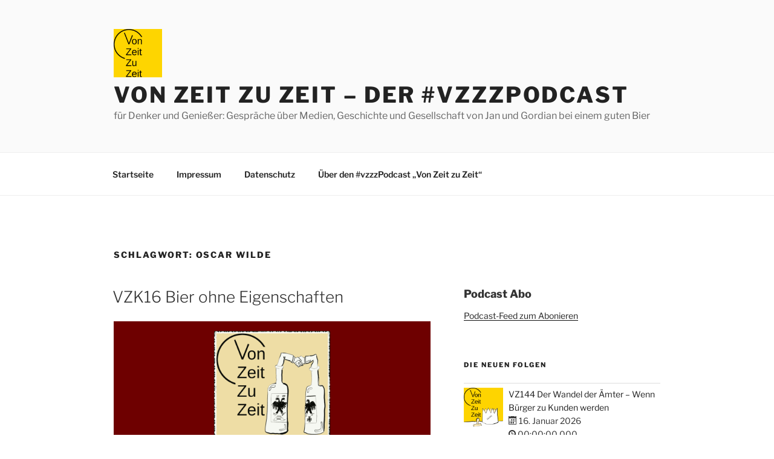

--- FILE ---
content_type: text/html; charset=UTF-8
request_url: https://vonzeitzuzeit.gordianus.de/tag/oscar-wilde/
body_size: 31712
content:
<!DOCTYPE html>
<html lang="de" class="no-js no-svg">
<head>
<meta charset="UTF-8">
<meta name="viewport" content="width=device-width, initial-scale=1">
<link rel="profile" href="https://gmpg.org/xfn/11">

<script>(function(html){html.className = html.className.replace(/\bno-js\b/,'js')})(document.documentElement);</script>
<title>Oscar Wilde &#8211; Von Zeit zu Zeit – Der #vzzzPodcast</title>
<meta name='robots' content='max-image-preview:large' />
	<style>img:is([sizes="auto" i], [sizes^="auto," i]) { contain-intrinsic-size: 3000px 1500px }</style>
	<link rel='dns-prefetch' href='//cdn.podlove.org' />
<link href='https://fonts.gstatic.com' crossorigin rel='preconnect' />

<link rel="alternate" type="application/rss+xml" title="Podcast Feed: Von Zeit zu Zeit - #vzzzPodcast (MP3 Feed)" href="https://vonzeitzuzeit.gordianus.de/feed/mp3/" />
<link rel="alternate" type="application/rss+xml" title="Podcast Feed: Von Zeit zu Zeit - #vzzzPodcast (MP3 Feed ohne Klassikfolgen)" href="https://vonzeitzuzeit.gordianus.de/feed/vzzzpodcast_justnew/" />
<script>
window._wpemojiSettings = {"baseUrl":"https:\/\/s.w.org\/images\/core\/emoji\/16.0.1\/72x72\/","ext":".png","svgUrl":"https:\/\/s.w.org\/images\/core\/emoji\/16.0.1\/svg\/","svgExt":".svg","source":{"concatemoji":"https:\/\/vonzeitzuzeit.gordianus.de\/wp-includes\/js\/wp-emoji-release.min.js?ver=6.8.3"}};
/*! This file is auto-generated */
!function(s,n){var o,i,e;function c(e){try{var t={supportTests:e,timestamp:(new Date).valueOf()};sessionStorage.setItem(o,JSON.stringify(t))}catch(e){}}function p(e,t,n){e.clearRect(0,0,e.canvas.width,e.canvas.height),e.fillText(t,0,0);var t=new Uint32Array(e.getImageData(0,0,e.canvas.width,e.canvas.height).data),a=(e.clearRect(0,0,e.canvas.width,e.canvas.height),e.fillText(n,0,0),new Uint32Array(e.getImageData(0,0,e.canvas.width,e.canvas.height).data));return t.every(function(e,t){return e===a[t]})}function u(e,t){e.clearRect(0,0,e.canvas.width,e.canvas.height),e.fillText(t,0,0);for(var n=e.getImageData(16,16,1,1),a=0;a<n.data.length;a++)if(0!==n.data[a])return!1;return!0}function f(e,t,n,a){switch(t){case"flag":return n(e,"\ud83c\udff3\ufe0f\u200d\u26a7\ufe0f","\ud83c\udff3\ufe0f\u200b\u26a7\ufe0f")?!1:!n(e,"\ud83c\udde8\ud83c\uddf6","\ud83c\udde8\u200b\ud83c\uddf6")&&!n(e,"\ud83c\udff4\udb40\udc67\udb40\udc62\udb40\udc65\udb40\udc6e\udb40\udc67\udb40\udc7f","\ud83c\udff4\u200b\udb40\udc67\u200b\udb40\udc62\u200b\udb40\udc65\u200b\udb40\udc6e\u200b\udb40\udc67\u200b\udb40\udc7f");case"emoji":return!a(e,"\ud83e\udedf")}return!1}function g(e,t,n,a){var r="undefined"!=typeof WorkerGlobalScope&&self instanceof WorkerGlobalScope?new OffscreenCanvas(300,150):s.createElement("canvas"),o=r.getContext("2d",{willReadFrequently:!0}),i=(o.textBaseline="top",o.font="600 32px Arial",{});return e.forEach(function(e){i[e]=t(o,e,n,a)}),i}function t(e){var t=s.createElement("script");t.src=e,t.defer=!0,s.head.appendChild(t)}"undefined"!=typeof Promise&&(o="wpEmojiSettingsSupports",i=["flag","emoji"],n.supports={everything:!0,everythingExceptFlag:!0},e=new Promise(function(e){s.addEventListener("DOMContentLoaded",e,{once:!0})}),new Promise(function(t){var n=function(){try{var e=JSON.parse(sessionStorage.getItem(o));if("object"==typeof e&&"number"==typeof e.timestamp&&(new Date).valueOf()<e.timestamp+604800&&"object"==typeof e.supportTests)return e.supportTests}catch(e){}return null}();if(!n){if("undefined"!=typeof Worker&&"undefined"!=typeof OffscreenCanvas&&"undefined"!=typeof URL&&URL.createObjectURL&&"undefined"!=typeof Blob)try{var e="postMessage("+g.toString()+"("+[JSON.stringify(i),f.toString(),p.toString(),u.toString()].join(",")+"));",a=new Blob([e],{type:"text/javascript"}),r=new Worker(URL.createObjectURL(a),{name:"wpTestEmojiSupports"});return void(r.onmessage=function(e){c(n=e.data),r.terminate(),t(n)})}catch(e){}c(n=g(i,f,p,u))}t(n)}).then(function(e){for(var t in e)n.supports[t]=e[t],n.supports.everything=n.supports.everything&&n.supports[t],"flag"!==t&&(n.supports.everythingExceptFlag=n.supports.everythingExceptFlag&&n.supports[t]);n.supports.everythingExceptFlag=n.supports.everythingExceptFlag&&!n.supports.flag,n.DOMReady=!1,n.readyCallback=function(){n.DOMReady=!0}}).then(function(){return e}).then(function(){var e;n.supports.everything||(n.readyCallback(),(e=n.source||{}).concatemoji?t(e.concatemoji):e.wpemoji&&e.twemoji&&(t(e.twemoji),t(e.wpemoji)))}))}((window,document),window._wpemojiSettings);
</script>
<link rel='stylesheet' id='podlove-frontend-css-css' href='https://vonzeitzuzeit.gordianus.de/wp-content/plugins/podlove-podcasting-plugin-for-wordpress/css/frontend.css?ver=1.0' media='all' />
<link rel='stylesheet' id='podlove-admin-font-css' href='https://vonzeitzuzeit.gordianus.de/wp-content/plugins/podlove-podcasting-plugin-for-wordpress/css/admin-font.css?ver=4.3.3' media='all' />
<style id='wp-emoji-styles-inline-css'>

	img.wp-smiley, img.emoji {
		display: inline !important;
		border: none !important;
		box-shadow: none !important;
		height: 1em !important;
		width: 1em !important;
		margin: 0 0.07em !important;
		vertical-align: -0.1em !important;
		background: none !important;
		padding: 0 !important;
	}
</style>
<link rel='stylesheet' id='wp-block-library-css' href='https://vonzeitzuzeit.gordianus.de/wp-includes/css/dist/block-library/style.min.css?ver=6.8.3' media='all' />
<style id='wp-block-library-theme-inline-css'>
.wp-block-audio :where(figcaption){color:#555;font-size:13px;text-align:center}.is-dark-theme .wp-block-audio :where(figcaption){color:#ffffffa6}.wp-block-audio{margin:0 0 1em}.wp-block-code{border:1px solid #ccc;border-radius:4px;font-family:Menlo,Consolas,monaco,monospace;padding:.8em 1em}.wp-block-embed :where(figcaption){color:#555;font-size:13px;text-align:center}.is-dark-theme .wp-block-embed :where(figcaption){color:#ffffffa6}.wp-block-embed{margin:0 0 1em}.blocks-gallery-caption{color:#555;font-size:13px;text-align:center}.is-dark-theme .blocks-gallery-caption{color:#ffffffa6}:root :where(.wp-block-image figcaption){color:#555;font-size:13px;text-align:center}.is-dark-theme :root :where(.wp-block-image figcaption){color:#ffffffa6}.wp-block-image{margin:0 0 1em}.wp-block-pullquote{border-bottom:4px solid;border-top:4px solid;color:currentColor;margin-bottom:1.75em}.wp-block-pullquote cite,.wp-block-pullquote footer,.wp-block-pullquote__citation{color:currentColor;font-size:.8125em;font-style:normal;text-transform:uppercase}.wp-block-quote{border-left:.25em solid;margin:0 0 1.75em;padding-left:1em}.wp-block-quote cite,.wp-block-quote footer{color:currentColor;font-size:.8125em;font-style:normal;position:relative}.wp-block-quote:where(.has-text-align-right){border-left:none;border-right:.25em solid;padding-left:0;padding-right:1em}.wp-block-quote:where(.has-text-align-center){border:none;padding-left:0}.wp-block-quote.is-large,.wp-block-quote.is-style-large,.wp-block-quote:where(.is-style-plain){border:none}.wp-block-search .wp-block-search__label{font-weight:700}.wp-block-search__button{border:1px solid #ccc;padding:.375em .625em}:where(.wp-block-group.has-background){padding:1.25em 2.375em}.wp-block-separator.has-css-opacity{opacity:.4}.wp-block-separator{border:none;border-bottom:2px solid;margin-left:auto;margin-right:auto}.wp-block-separator.has-alpha-channel-opacity{opacity:1}.wp-block-separator:not(.is-style-wide):not(.is-style-dots){width:100px}.wp-block-separator.has-background:not(.is-style-dots){border-bottom:none;height:1px}.wp-block-separator.has-background:not(.is-style-wide):not(.is-style-dots){height:2px}.wp-block-table{margin:0 0 1em}.wp-block-table td,.wp-block-table th{word-break:normal}.wp-block-table :where(figcaption){color:#555;font-size:13px;text-align:center}.is-dark-theme .wp-block-table :where(figcaption){color:#ffffffa6}.wp-block-video :where(figcaption){color:#555;font-size:13px;text-align:center}.is-dark-theme .wp-block-video :where(figcaption){color:#ffffffa6}.wp-block-video{margin:0 0 1em}:root :where(.wp-block-template-part.has-background){margin-bottom:0;margin-top:0;padding:1.25em 2.375em}
</style>
<style id='classic-theme-styles-inline-css'>
/*! This file is auto-generated */
.wp-block-button__link{color:#fff;background-color:#32373c;border-radius:9999px;box-shadow:none;text-decoration:none;padding:calc(.667em + 2px) calc(1.333em + 2px);font-size:1.125em}.wp-block-file__button{background:#32373c;color:#fff;text-decoration:none}
</style>
<style id='global-styles-inline-css'>
:root{--wp--preset--aspect-ratio--square: 1;--wp--preset--aspect-ratio--4-3: 4/3;--wp--preset--aspect-ratio--3-4: 3/4;--wp--preset--aspect-ratio--3-2: 3/2;--wp--preset--aspect-ratio--2-3: 2/3;--wp--preset--aspect-ratio--16-9: 16/9;--wp--preset--aspect-ratio--9-16: 9/16;--wp--preset--color--black: #000000;--wp--preset--color--cyan-bluish-gray: #abb8c3;--wp--preset--color--white: #ffffff;--wp--preset--color--pale-pink: #f78da7;--wp--preset--color--vivid-red: #cf2e2e;--wp--preset--color--luminous-vivid-orange: #ff6900;--wp--preset--color--luminous-vivid-amber: #fcb900;--wp--preset--color--light-green-cyan: #7bdcb5;--wp--preset--color--vivid-green-cyan: #00d084;--wp--preset--color--pale-cyan-blue: #8ed1fc;--wp--preset--color--vivid-cyan-blue: #0693e3;--wp--preset--color--vivid-purple: #9b51e0;--wp--preset--gradient--vivid-cyan-blue-to-vivid-purple: linear-gradient(135deg,rgba(6,147,227,1) 0%,rgb(155,81,224) 100%);--wp--preset--gradient--light-green-cyan-to-vivid-green-cyan: linear-gradient(135deg,rgb(122,220,180) 0%,rgb(0,208,130) 100%);--wp--preset--gradient--luminous-vivid-amber-to-luminous-vivid-orange: linear-gradient(135deg,rgba(252,185,0,1) 0%,rgba(255,105,0,1) 100%);--wp--preset--gradient--luminous-vivid-orange-to-vivid-red: linear-gradient(135deg,rgba(255,105,0,1) 0%,rgb(207,46,46) 100%);--wp--preset--gradient--very-light-gray-to-cyan-bluish-gray: linear-gradient(135deg,rgb(238,238,238) 0%,rgb(169,184,195) 100%);--wp--preset--gradient--cool-to-warm-spectrum: linear-gradient(135deg,rgb(74,234,220) 0%,rgb(151,120,209) 20%,rgb(207,42,186) 40%,rgb(238,44,130) 60%,rgb(251,105,98) 80%,rgb(254,248,76) 100%);--wp--preset--gradient--blush-light-purple: linear-gradient(135deg,rgb(255,206,236) 0%,rgb(152,150,240) 100%);--wp--preset--gradient--blush-bordeaux: linear-gradient(135deg,rgb(254,205,165) 0%,rgb(254,45,45) 50%,rgb(107,0,62) 100%);--wp--preset--gradient--luminous-dusk: linear-gradient(135deg,rgb(255,203,112) 0%,rgb(199,81,192) 50%,rgb(65,88,208) 100%);--wp--preset--gradient--pale-ocean: linear-gradient(135deg,rgb(255,245,203) 0%,rgb(182,227,212) 50%,rgb(51,167,181) 100%);--wp--preset--gradient--electric-grass: linear-gradient(135deg,rgb(202,248,128) 0%,rgb(113,206,126) 100%);--wp--preset--gradient--midnight: linear-gradient(135deg,rgb(2,3,129) 0%,rgb(40,116,252) 100%);--wp--preset--font-size--small: 13px;--wp--preset--font-size--medium: 20px;--wp--preset--font-size--large: 36px;--wp--preset--font-size--x-large: 42px;--wp--preset--spacing--20: 0.44rem;--wp--preset--spacing--30: 0.67rem;--wp--preset--spacing--40: 1rem;--wp--preset--spacing--50: 1.5rem;--wp--preset--spacing--60: 2.25rem;--wp--preset--spacing--70: 3.38rem;--wp--preset--spacing--80: 5.06rem;--wp--preset--shadow--natural: 6px 6px 9px rgba(0, 0, 0, 0.2);--wp--preset--shadow--deep: 12px 12px 50px rgba(0, 0, 0, 0.4);--wp--preset--shadow--sharp: 6px 6px 0px rgba(0, 0, 0, 0.2);--wp--preset--shadow--outlined: 6px 6px 0px -3px rgba(255, 255, 255, 1), 6px 6px rgba(0, 0, 0, 1);--wp--preset--shadow--crisp: 6px 6px 0px rgba(0, 0, 0, 1);}:where(.is-layout-flex){gap: 0.5em;}:where(.is-layout-grid){gap: 0.5em;}body .is-layout-flex{display: flex;}.is-layout-flex{flex-wrap: wrap;align-items: center;}.is-layout-flex > :is(*, div){margin: 0;}body .is-layout-grid{display: grid;}.is-layout-grid > :is(*, div){margin: 0;}:where(.wp-block-columns.is-layout-flex){gap: 2em;}:where(.wp-block-columns.is-layout-grid){gap: 2em;}:where(.wp-block-post-template.is-layout-flex){gap: 1.25em;}:where(.wp-block-post-template.is-layout-grid){gap: 1.25em;}.has-black-color{color: var(--wp--preset--color--black) !important;}.has-cyan-bluish-gray-color{color: var(--wp--preset--color--cyan-bluish-gray) !important;}.has-white-color{color: var(--wp--preset--color--white) !important;}.has-pale-pink-color{color: var(--wp--preset--color--pale-pink) !important;}.has-vivid-red-color{color: var(--wp--preset--color--vivid-red) !important;}.has-luminous-vivid-orange-color{color: var(--wp--preset--color--luminous-vivid-orange) !important;}.has-luminous-vivid-amber-color{color: var(--wp--preset--color--luminous-vivid-amber) !important;}.has-light-green-cyan-color{color: var(--wp--preset--color--light-green-cyan) !important;}.has-vivid-green-cyan-color{color: var(--wp--preset--color--vivid-green-cyan) !important;}.has-pale-cyan-blue-color{color: var(--wp--preset--color--pale-cyan-blue) !important;}.has-vivid-cyan-blue-color{color: var(--wp--preset--color--vivid-cyan-blue) !important;}.has-vivid-purple-color{color: var(--wp--preset--color--vivid-purple) !important;}.has-black-background-color{background-color: var(--wp--preset--color--black) !important;}.has-cyan-bluish-gray-background-color{background-color: var(--wp--preset--color--cyan-bluish-gray) !important;}.has-white-background-color{background-color: var(--wp--preset--color--white) !important;}.has-pale-pink-background-color{background-color: var(--wp--preset--color--pale-pink) !important;}.has-vivid-red-background-color{background-color: var(--wp--preset--color--vivid-red) !important;}.has-luminous-vivid-orange-background-color{background-color: var(--wp--preset--color--luminous-vivid-orange) !important;}.has-luminous-vivid-amber-background-color{background-color: var(--wp--preset--color--luminous-vivid-amber) !important;}.has-light-green-cyan-background-color{background-color: var(--wp--preset--color--light-green-cyan) !important;}.has-vivid-green-cyan-background-color{background-color: var(--wp--preset--color--vivid-green-cyan) !important;}.has-pale-cyan-blue-background-color{background-color: var(--wp--preset--color--pale-cyan-blue) !important;}.has-vivid-cyan-blue-background-color{background-color: var(--wp--preset--color--vivid-cyan-blue) !important;}.has-vivid-purple-background-color{background-color: var(--wp--preset--color--vivid-purple) !important;}.has-black-border-color{border-color: var(--wp--preset--color--black) !important;}.has-cyan-bluish-gray-border-color{border-color: var(--wp--preset--color--cyan-bluish-gray) !important;}.has-white-border-color{border-color: var(--wp--preset--color--white) !important;}.has-pale-pink-border-color{border-color: var(--wp--preset--color--pale-pink) !important;}.has-vivid-red-border-color{border-color: var(--wp--preset--color--vivid-red) !important;}.has-luminous-vivid-orange-border-color{border-color: var(--wp--preset--color--luminous-vivid-orange) !important;}.has-luminous-vivid-amber-border-color{border-color: var(--wp--preset--color--luminous-vivid-amber) !important;}.has-light-green-cyan-border-color{border-color: var(--wp--preset--color--light-green-cyan) !important;}.has-vivid-green-cyan-border-color{border-color: var(--wp--preset--color--vivid-green-cyan) !important;}.has-pale-cyan-blue-border-color{border-color: var(--wp--preset--color--pale-cyan-blue) !important;}.has-vivid-cyan-blue-border-color{border-color: var(--wp--preset--color--vivid-cyan-blue) !important;}.has-vivid-purple-border-color{border-color: var(--wp--preset--color--vivid-purple) !important;}.has-vivid-cyan-blue-to-vivid-purple-gradient-background{background: var(--wp--preset--gradient--vivid-cyan-blue-to-vivid-purple) !important;}.has-light-green-cyan-to-vivid-green-cyan-gradient-background{background: var(--wp--preset--gradient--light-green-cyan-to-vivid-green-cyan) !important;}.has-luminous-vivid-amber-to-luminous-vivid-orange-gradient-background{background: var(--wp--preset--gradient--luminous-vivid-amber-to-luminous-vivid-orange) !important;}.has-luminous-vivid-orange-to-vivid-red-gradient-background{background: var(--wp--preset--gradient--luminous-vivid-orange-to-vivid-red) !important;}.has-very-light-gray-to-cyan-bluish-gray-gradient-background{background: var(--wp--preset--gradient--very-light-gray-to-cyan-bluish-gray) !important;}.has-cool-to-warm-spectrum-gradient-background{background: var(--wp--preset--gradient--cool-to-warm-spectrum) !important;}.has-blush-light-purple-gradient-background{background: var(--wp--preset--gradient--blush-light-purple) !important;}.has-blush-bordeaux-gradient-background{background: var(--wp--preset--gradient--blush-bordeaux) !important;}.has-luminous-dusk-gradient-background{background: var(--wp--preset--gradient--luminous-dusk) !important;}.has-pale-ocean-gradient-background{background: var(--wp--preset--gradient--pale-ocean) !important;}.has-electric-grass-gradient-background{background: var(--wp--preset--gradient--electric-grass) !important;}.has-midnight-gradient-background{background: var(--wp--preset--gradient--midnight) !important;}.has-small-font-size{font-size: var(--wp--preset--font-size--small) !important;}.has-medium-font-size{font-size: var(--wp--preset--font-size--medium) !important;}.has-large-font-size{font-size: var(--wp--preset--font-size--large) !important;}.has-x-large-font-size{font-size: var(--wp--preset--font-size--x-large) !important;}
:where(.wp-block-post-template.is-layout-flex){gap: 1.25em;}:where(.wp-block-post-template.is-layout-grid){gap: 1.25em;}
:where(.wp-block-columns.is-layout-flex){gap: 2em;}:where(.wp-block-columns.is-layout-grid){gap: 2em;}
:root :where(.wp-block-pullquote){font-size: 1.5em;line-height: 1.6;}
</style>
<link rel='stylesheet' id='twentyseventeen-fonts-css' href='//vonzeitzuzeit.gordianus.de/wp-content/uploads/sgf-css/font-d42f679e1f8cfb432de47e5207225d13.css' media='all' />
<link rel='stylesheet' id='twentyseventeen-style-css' href='https://vonzeitzuzeit.gordianus.de/wp-content/themes/twentyseventeen/style.css?ver=20221101' media='all' />
<link rel='stylesheet' id='twentyseventeen-block-style-css' href='https://vonzeitzuzeit.gordianus.de/wp-content/themes/twentyseventeen/assets/css/blocks.css?ver=20220912' media='all' />
<!--[if lt IE 9]>
<link rel='stylesheet' id='twentyseventeen-ie8-css' href='https://vonzeitzuzeit.gordianus.de/wp-content/themes/twentyseventeen/assets/css/ie8.css?ver=20161202' media='all' />
<![endif]-->
<link rel='stylesheet' id='sp-dsgvo_twbs4_grid-css' href='https://vonzeitzuzeit.gordianus.de/wp-content/plugins/shapepress-dsgvo/public/css/bootstrap-grid.min.css?ver=3.1.35' media='all' />
<link rel='stylesheet' id='sp-dsgvo-css' href='https://vonzeitzuzeit.gordianus.de/wp-content/plugins/shapepress-dsgvo/public/css/sp-dsgvo-public.min.css?ver=3.1.35' media='all' />
<link rel='stylesheet' id='sp-dsgvo_popup-css' href='https://vonzeitzuzeit.gordianus.de/wp-content/plugins/shapepress-dsgvo/public/css/sp-dsgvo-popup.min.css?ver=3.1.35' media='all' />
<link rel='stylesheet' id='simplebar-css' href='https://vonzeitzuzeit.gordianus.de/wp-content/plugins/shapepress-dsgvo/public/css/simplebar.min.css?ver=6.8.3' media='all' />
<script src="https://cdn.podlove.org/web-player/5.x/embed.js?ver=5.9.2" id="podlove-web-player-player-js"></script>
<script src="https://vonzeitzuzeit.gordianus.de/wp-content/plugins/podlove-web-player/js/cache.js?ver=5.9.2" id="podlove-web-player-player-cache-js"></script>
<!--[if lt IE 9]>
<script src="https://vonzeitzuzeit.gordianus.de/wp-content/themes/twentyseventeen/assets/js/html5.js?ver=20161020" id="html5-js"></script>
<![endif]-->
<script src="https://vonzeitzuzeit.gordianus.de/wp-includes/js/jquery/jquery.min.js?ver=3.7.1" id="jquery-core-js"></script>
<script src="https://vonzeitzuzeit.gordianus.de/wp-includes/js/jquery/jquery-migrate.min.js?ver=3.4.1" id="jquery-migrate-js"></script>
<script id="sp-dsgvo-js-extra">
var spDsgvoGeneralConfig = {"ajaxUrl":"https:\/\/vonzeitzuzeit.gordianus.de\/wp-admin\/admin-ajax.php","wpJsonUrl":"https:\/\/vonzeitzuzeit.gordianus.de\/wp-json\/legalweb\/v1\/","cookieName":"sp_dsgvo_cookie_settings","cookieVersion":"0","cookieLifeTime":"86400","cookieLifeTimeDismiss":"86400","locale":"de_DE","privacyPolicyPageId":"73","privacyPolicyPageUrl":"https:\/\/vonzeitzuzeit.gordianus.de\/datenschutz\/","imprintPageId":"79","imprintPageUrl":"https:\/\/vonzeitzuzeit.gordianus.de\/impressum\/","showNoticeOnClose":"0","initialDisplayType":"cookie_notice","allIntegrationSlugs":[],"noticeHideEffect":"none","noticeOnScroll":"","noticeOnScrollOffset":"100","currentPageId":"753","forceCookieInfo":"0","clientSideBlocking":"0"};
var spDsgvoIntegrationConfig = [];
</script>
<script src="https://vonzeitzuzeit.gordianus.de/wp-content/plugins/shapepress-dsgvo/public/js/sp-dsgvo-public.min.js?ver=3.1.35" id="sp-dsgvo-js"></script>
<link rel="https://api.w.org/" href="https://vonzeitzuzeit.gordianus.de/wp-json/" /><link rel="alternate" title="JSON" type="application/json" href="https://vonzeitzuzeit.gordianus.de/wp-json/wp/v2/tags/124" /><link rel="EditURI" type="application/rsd+xml" title="RSD" href="https://vonzeitzuzeit.gordianus.de/xmlrpc.php?rsd" />
<meta name="generator" content="WordPress 6.8.3" />
<style>
    .sp-dsgvo-blocked-embedding-placeholder
    {
        color: #313334;
                    background: linear-gradient(90deg, #e3ffe7 0%, #d9e7ff 100%);            }

    a.sp-dsgvo-blocked-embedding-button-enable,
    a.sp-dsgvo-blocked-embedding-button-enable:hover,
    a.sp-dsgvo-blocked-embedding-button-enable:active {
        color: #313334;
        border-color: #313334;
        border-width: 2px;
    }

            .wp-embed-aspect-16-9 .sp-dsgvo-blocked-embedding-placeholder,
        .vc_video-aspect-ratio-169 .sp-dsgvo-blocked-embedding-placeholder,
        .elementor-aspect-ratio-169 .sp-dsgvo-blocked-embedding-placeholder{
            margin-top: -56.25%; /*16:9*/
        }

        .wp-embed-aspect-4-3 .sp-dsgvo-blocked-embedding-placeholder,
        .vc_video-aspect-ratio-43 .sp-dsgvo-blocked-embedding-placeholder,
        .elementor-aspect-ratio-43 .sp-dsgvo-blocked-embedding-placeholder{
            margin-top: -75%;
        }

        .wp-embed-aspect-3-2 .sp-dsgvo-blocked-embedding-placeholder,
        .vc_video-aspect-ratio-32 .sp-dsgvo-blocked-embedding-placeholder,
        .elementor-aspect-ratio-32 .sp-dsgvo-blocked-embedding-placeholder{
            margin-top: -66.66%;
        }
    </style>
            <style>
                /* latin */
                @font-face {
                    font-family: 'Roboto';
                    font-style: italic;
                    font-weight: 300;
                    src: local('Roboto Light Italic'),
                    local('Roboto-LightItalic'),
                    url(https://vonzeitzuzeit.gordianus.de/wp-content/plugins/shapepress-dsgvo/public/css/fonts/roboto/Roboto-LightItalic-webfont.woff) format('woff');
                    font-display: swap;

                }

                /* latin */
                @font-face {
                    font-family: 'Roboto';
                    font-style: italic;
                    font-weight: 400;
                    src: local('Roboto Italic'),
                    local('Roboto-Italic'),
                    url(https://vonzeitzuzeit.gordianus.de/wp-content/plugins/shapepress-dsgvo/public/css/fonts/roboto/Roboto-Italic-webfont.woff) format('woff');
                    font-display: swap;
                }

                /* latin */
                @font-face {
                    font-family: 'Roboto';
                    font-style: italic;
                    font-weight: 700;
                    src: local('Roboto Bold Italic'),
                    local('Roboto-BoldItalic'),
                    url(https://vonzeitzuzeit.gordianus.de/wp-content/plugins/shapepress-dsgvo/public/css/fonts/roboto/Roboto-BoldItalic-webfont.woff) format('woff');
                    font-display: swap;
                }

                /* latin */
                @font-face {
                    font-family: 'Roboto';
                    font-style: italic;
                    font-weight: 900;
                    src: local('Roboto Black Italic'),
                    local('Roboto-BlackItalic'),
                    url(https://vonzeitzuzeit.gordianus.de/wp-content/plugins/shapepress-dsgvo/public/css/fonts/roboto/Roboto-BlackItalic-webfont.woff) format('woff');
                    font-display: swap;
                }

                /* latin */
                @font-face {
                    font-family: 'Roboto';
                    font-style: normal;
                    font-weight: 300;
                    src: local('Roboto Light'),
                    local('Roboto-Light'),
                    url(https://vonzeitzuzeit.gordianus.de/wp-content/plugins/shapepress-dsgvo/public/css/fonts/roboto/Roboto-Light-webfont.woff) format('woff');
                    font-display: swap;
                }

                /* latin */
                @font-face {
                    font-family: 'Roboto';
                    font-style: normal;
                    font-weight: 400;
                    src: local('Roboto Regular'),
                    local('Roboto-Regular'),
                    url(https://vonzeitzuzeit.gordianus.de/wp-content/plugins/shapepress-dsgvo/public/css/fonts/roboto/Roboto-Regular-webfont.woff) format('woff');
                    font-display: swap;
                }

                /* latin */
                @font-face {
                    font-family: 'Roboto';
                    font-style: normal;
                    font-weight: 700;
                    src: local('Roboto Bold'),
                    local('Roboto-Bold'),
                    url(https://vonzeitzuzeit.gordianus.de/wp-content/plugins/shapepress-dsgvo/public/css/fonts/roboto/Roboto-Bold-webfont.woff) format('woff');
                    font-display: swap;
                }

                /* latin */
                @font-face {
                    font-family: 'Roboto';
                    font-style: normal;
                    font-weight: 900;
                    src: local('Roboto Black'),
                    local('Roboto-Black'),
                    url(https://vonzeitzuzeit.gordianus.de/wp-content/plugins/shapepress-dsgvo/public/css/fonts/roboto/Roboto-Black-webfont.woff) format('woff');
                    font-display: swap;
                }
            </style>
            <link rel="icon" href="https://vonzeitzuzeit.gordianus.de/wp-content/uploads/2025/12/cropped-vzzz_Icon-1-32x32.png" sizes="32x32" />
<link rel="icon" href="https://vonzeitzuzeit.gordianus.de/wp-content/uploads/2025/12/cropped-vzzz_Icon-1-192x192.png" sizes="192x192" />
<link rel="apple-touch-icon" href="https://vonzeitzuzeit.gordianus.de/wp-content/uploads/2025/12/cropped-vzzz_Icon-1-180x180.png" />
<meta name="msapplication-TileImage" content="https://vonzeitzuzeit.gordianus.de/wp-content/uploads/2025/12/cropped-vzzz_Icon-1-270x270.png" />
</head>

<body class="archive tag tag-oscar-wilde tag-124 wp-custom-logo wp-embed-responsive wp-theme-twentyseventeen hfeed has-sidebar page-two-column colors-light">
<div id="page" class="site">
	<a class="skip-link screen-reader-text" href="#content">Zum Inhalt springen</a>

	<header id="masthead" class="site-header">

		<div class="custom-header">

		<div class="custom-header-media">
					</div>

	<div class="site-branding">
	<div class="wrap">

		<a href="https://vonzeitzuzeit.gordianus.de/" class="custom-logo-link" rel="home"><img width="250" height="250" src="https://vonzeitzuzeit.gordianus.de/wp-content/uploads/2019/01/cropped-vzzz.png" class="custom-logo" alt="Von Zeit zu Zeit - Schwarze Schrift auf gelben Grund" decoding="async" fetchpriority="high" srcset="https://vonzeitzuzeit.gordianus.de/wp-content/uploads/2019/01/cropped-vzzz.png 250w, https://vonzeitzuzeit.gordianus.de/wp-content/uploads/2019/01/cropped-vzzz-150x150.png 150w, https://vonzeitzuzeit.gordianus.de/wp-content/uploads/2019/01/cropped-vzzz-100x100.png 100w" sizes="(max-width: 767px) 89vw, (max-width: 1000px) 54vw, (max-width: 1071px) 543px, 580px" /></a>
		<div class="site-branding-text">
							<p class="site-title"><a href="https://vonzeitzuzeit.gordianus.de/" rel="home">Von Zeit zu Zeit – Der #vzzzPodcast</a></p>
			
							<p class="site-description">für Denker und Genießer: Gespräche über Medien, Geschichte und Gesellschaft von Jan und Gordian bei einem guten Bier</p>
					</div><!-- .site-branding-text -->

		
	</div><!-- .wrap -->
</div><!-- .site-branding -->

</div><!-- .custom-header -->

					<div class="navigation-top">
				<div class="wrap">
					<nav id="site-navigation" class="main-navigation" aria-label="Oberes Menü">
	<button class="menu-toggle" aria-controls="top-menu" aria-expanded="false">
		<svg class="icon icon-bars" aria-hidden="true" role="img"> <use href="#icon-bars" xlink:href="#icon-bars"></use> </svg><svg class="icon icon-close" aria-hidden="true" role="img"> <use href="#icon-close" xlink:href="#icon-close"></use> </svg>Menü	</button>

	<div class="menu-formelles-container"><ul id="top-menu" class="menu"><li id="menu-item-75" class="menu-item menu-item-type-custom menu-item-object-custom menu-item-home menu-item-75"><a href="https://vonzeitzuzeit.gordianus.de">Startseite</a></li>
<li id="menu-item-80" class="menu-item menu-item-type-post_type menu-item-object-page menu-item-80"><a href="https://vonzeitzuzeit.gordianus.de/impressum/">Impressum</a></li>
<li id="menu-item-78" class="menu-item menu-item-type-post_type menu-item-object-page menu-item-privacy-policy menu-item-78"><a rel="privacy-policy" href="https://vonzeitzuzeit.gordianus.de/datenschutz/">Datenschutz</a></li>
<li id="menu-item-1006" class="menu-item menu-item-type-post_type menu-item-object-page menu-item-1006"><a href="https://vonzeitzuzeit.gordianus.de/ueber-den-vzzzpodcast-von-zeit-zu-zeit/">Über den #vzzzPodcast &#8222;Von Zeit zu Zeit&#8220;</a></li>
</ul></div>
	</nav><!-- #site-navigation -->
				</div><!-- .wrap -->
			</div><!-- .navigation-top -->
		
	</header><!-- #masthead -->

	
	<div class="site-content-contain">
		<div id="content" class="site-content">

<div class="wrap">

			<header class="page-header">
			<h1 class="page-title">Schlagwort: <span>Oscar Wilde</span></h1>		</header><!-- .page-header -->
	
	<div id="primary" class="content-area">
		<main id="main" class="site-main">

					
<article id="post-753" class="post-753 podcast type-podcast status-publish hentry tag-abstuerzende-brieftauben tag-bier tag-bitter-ale tag-blumfeld tag-craft tag-daniel-bruehl tag-daniel-kehlmann tag-dead-kennedys tag-dead-zone tag-die-goldenen-zitronen tag-freiheit tag-hamburg tag-hape-kerkeling tag-historisch tag-internet tag-kino tag-koelsch tag-mann-ohne-eigenschaften tag-oscar-wilde tag-ramones tag-sicherheit tag-tocotronic tag-twitter tag-wildwuchs post">
		<header class="entry-header">
		<h2 class="entry-title"><a href="https://vonzeitzuzeit.gordianus.de/2024/03/01/vzk16-bier-ohne-eigenschaften/" rel="bookmark">VZK16 Bier ohne Eigenschaften</a></h2>	</header><!-- .entry-header -->

	
	<div class="entry-content">
		
		
            <div class="podlove-web-player intrinsic-ignore podlove-web-player-loading" id="player-6978a63f55fba"><root data-test="player--xl" style="max-width:950px;min-width:260px;">
  <div
    class="tablet:px-6 tablet:pt-6 mobile:px-4 mobile:pt-4 flex flex-col"
  >
    <div class="mobile:flex mb-4 tablet:hidden flex-col items-center">
      <poster
        class="w-48 rounded-sm shadow overflow-hidden mb-4"
      ></poster>
      <show-title class="text-base"></show-title>
      <episode-title class="text-xl desktop:text-2xl"></episode-title>
      <episode-subtitle
        class="leading-tight text-center"
      ></episode-subtitle>
    </div>

    <div class="hidden tablet:flex flex-grow mb-4">
      <poster
        class="w-40 mr-6 rounded-sm shadow overflow-hidden"
      ></poster>
      <div class="w-full">
        <show-title class="text-base"></show-title>
        <episode-title class="text-xl desktop:text-2xl"></episode-title>
        <episode-subtitle class="leading-tight"></episode-subtitle>
      </div>
    </div>

    <div class="w-full mb-6">
      <div class="flex items-center justify-between">
        <div class="block">
          <play-state on="active">
            <speed-control class="block"></speed-control>
          </play-state>
        </div>

        <div class="flex">
          <play-state on="active">
            <chapter-previous class="mx-2 block"></chapter-previous>
          </play-state>
          <play-state on="active">
            <step-backward class="mx-2 block"></step-backward>
          </play-state>

          <play-button class="mx-2 block"></play-button>

          <play-state on="active">
            <step-forward class="mx-2 block"></step-forward>
          </play-state>
          <play-state on="active">
            <chapter-next class="mx-2 block"></chapter-next>
          </play-state>
        </div>

        <div class="block">
          <play-state on="active">
            <volume-control class="flex items-center"></volume-control>
          </play-state>
        </div>
      </div>

      <play-state on="active">
        <div class="w-full">
          <div class="flex w-full">
            <progress-bar></progress-bar>
          </div>

          <div class="flex w-full -mt-2">
            <div class="w-3/12 text-left">
              <timer-current class="text-sm"></timer-current>
            </div>
            <div class="w-6/12 text-center truncate">
              <current-chapter class="text-sm"></current-chapter>
            </div>
            <div class="w-3/12 text-right">
              <timer-duration class="text-sm"></timer-duration>
            </div>
          </div>
        </div>
      </play-state>
    </div>
    <divider class="w-full mb-3"></divider>
    <div class="flex justify-between">
      <div
        class="flex mobile:w-full tablet:w-6/12 desktop:w-3/12 justify-between"
      >
        <tab-trigger tab="shownotes">
          <icon type="info"></icon>
        </tab-trigger>
        <tab-trigger tab="chapters">
          <icon type="chapter"></icon>
        </tab-trigger>
        <tab-trigger tab="transcripts">
          <icon type="transcripts"></icon>
        </tab-trigger>
        <tab-trigger tab="files">
          <icon type="download"></icon>
        </tab-trigger>
        <tab-trigger tab="playlist">
          <icon type="playlist"></icon>
        </tab-trigger>
        <tab-trigger tab="share">
          <icon type="share"></icon>
        </tab-trigger>
      </div>
      <subscribe-button
        class="mt-1 mobile:hidden tablet:flex"
      ></subscribe-button>
    </div>
  </div>
  <div class="w-full relative overflow-hidden">
    <tab name="shownotes">
      <tab-shownotes></tab-shownotes>
    </tab>

    <tab name="chapters">
      <tab-chapters></tab-chapters>
    </tab>

    <tab name="transcripts">
      <tab-transcripts></tab-transcripts>
    </tab>
    <tab name="files">
      <tab-files></tab-files>
    </tab>
    <tab name="playlist">
      <tab-playlist></tab-playlist>
    </tab>
    <tab name="share">
      <tab-share></tab-share>
    </tab>
    <tab-overflow></tab-overflow>
  </div>
  <error></error>
</root>
</div>
            <script>
              document.addEventListener("DOMContentLoaded", function() {
                var player = document.getElementById("player-6978a63f55fba");
                podlovePlayerCache.add([{"url":"https:\/\/vonzeitzuzeit.gordianus.de\/wp-json\/podlove-web-player\/shortcode\/publisher\/753","data":{"version":5,"show":{"title":"Von Zeit zu Zeit - #vzzzPodcast","subtitle":"Gordian und Jan sprechen \u00fcber die Themen, die sie gerade besch\u00e4ftigen.","summary":"Manchmal erkenntnisreich, manchmal r\u00fchrselig, manchmal witzig, manchmal laberig. Aber immer ohne Internet. Nichts von dem, was wir zu wissen glauben, \u00fcberpr\u00fcfen wir w\u00e4hrend der Sendung.","poster":"https:\/\/vonzeitzuzeit.gordianus.de\/podlove\/image\/68747470733a2f2f766f6e7a6569747a757a6569742e676f726469616e75732e64652f77702d636f6e74656e742f75706c6f6164732f323031392f30312f767a7a7a2e706e67\/500\/0\/0\/von-zeit-zu-zeit-vzzzpodcast","link":"https:\/\/vonzeitzuzeit.gordianus.de"},"title":"VZK16 Bier ohne Eigenschaften","subtitle":"Unsere Biere haben nat\u00fcrlich deutliche Eigenschaften - aber der Mann danach nicht","summary":"Mit zwei besonderen Bieren im Anschlag reden wir \u00fcber Biere, \u00fcber die Bands wie Tocotronic und Blumfeld, \u00fcber das Buch \"Der Mann ohne Eigenschaften\", \u00fcber kreative Tweeties, \u00fcber amerikanische \"Politik\" und passend dazu \u00fcber das Buch Dead Zone. Ob da jetzt ein gro\u00dfer Bogen geschlagen wird oder wir eher wie ein Flipper von einem Punkt zum n\u00e4chsten springen, soll jeder selbst entscheiden.","publicationDate":"2024-03-01T06:00:00+01:00","duration":"00:30:14.746","poster":"https:\/\/vonzeitzuzeit.gordianus.de\/podlove\/image\/68747470733a2f2f766f6e7a6569747a757a6569742e676f726469616e75732e64652f77702d636f6e74656e742f75706c6f6164732f323032342f30322f767a7a7a6b31362d3034372e706e67\/500\/0\/0\/vzk16-bier-ohne-eigenschaften","link":"https:\/\/vonzeitzuzeit.gordianus.de\/2024\/03\/01\/vzk16-bier-ohne-eigenschaften\/","chapters":[{"start":"00:00:00.000","title":"Bitter Ale und K\u00f6lsch","href":"","image":""},{"start":"00:08:02.000","title":"Hamburger Schule und Fun Punk","href":"","image":""},{"start":"00:12:10.000","title":"Unter- und \u00fcbersch\u00e4tzte Filme","href":"","image":""},{"start":"00:14:16.000","title":"Lies doch mal \"Der Mann ohne Eigenschaften\"","href":"","image":""},{"start":"00:19:34.000","title":"Das nette Gesicht des Internets","href":"","image":""},{"start":"00:24:52.000","title":"Bejamin Franklin \u00fcber Sicherheit und Freiheit","href":"","image":""}],"audio":[{"url":"https:\/\/vonzeitzuzeit.gordianus.de\/podlove\/file\/156\/s\/webplayer\/c\/website\/vzzzk16.mp3","size":"21777930","title":"MP3 Audio (mp3)","mimeType":"audio\/mpeg"}],"files":[{"url":"https:\/\/vonzeitzuzeit.gordianus.de\/podlove\/file\/156\/s\/webplayer\/vzzzk16.mp3","size":"21777930","title":"MP3 Audio","mimeType":"audio\/mpeg"}],"contributors":[{"id":"1","name":"Gordian","avatar":"https:\/\/vonzeitzuzeit.gordianus.de\/wp-content\/cache\/podlove\/fc\/558e9e72291476c825e2c88ed76830\/gordian_150x150.jpg","role":null,"group":null,"comment":null},{"id":"2","name":"Jan","avatar":"https:\/\/vonzeitzuzeit.gordianus.de\/wp-content\/cache\/podlove\/bc\/3dbb9b0ce82b3b2d38c72e5a3f3bc6\/jan_150x150.jpg","role":null,"group":null,"comment":null}]}}, {"url":"https:\/\/vonzeitzuzeit.gordianus.de\/wp-json\/podlove-web-player\/shortcode\/config\/default\/theme\/vzzz","data":{"activeTab":"chapters","subscribe-button":{"feed":"https:\/\/vonzeitzuzeit.gordianus.de\/feed\/mp3","clients":[{"id":"rss","service":null},{"id":"apple-podcasts","service":"id1455281628"},{"id":"antenna-pod","service":null},{"id":"podcast-republic","service":null},{"id":"podcast-addict","service":null},{"id":"clementine","service":null},{"id":"spotify","service":null},{"id":"google-podcasts","service":null},{"id":"deezer","service":null}]},"share":{"channels":["facebook","twitter","whats-app","linkedin","pinterest","xing","mail","link"],"outlet":"https:\/\/cdn.podlove.org\/web-player\/5.x\/share.html","sharePlaytime":true},"related-episodes":{"source":"disabled","value":null},"version":5,"theme":{"tokens":{"brand":"#f5d700","brandDark":"#f5d700","brandDarkest":"#f5d700","brandLightest":"#6E0000","shadeDark":"#807E7C","shadeBase":"#807E7C","contrast":"#f5d700","alt":"#6E0000"},"fonts":{"ci":{"name":"ci","family":["-apple-system","BlinkMacSystemFont","Segoe UI","Roboto","Helvetica","Arial","sans-serif","Apple Color Emoji","Segoe UI Emoji\", \"Segoe UI Symbol"],"src":[],"weight":800},"regular":{"name":"regular","family":["-apple-system","BlinkMacSystemFont","Segoe UI","Roboto","Helvetica","Arial","sans-serif","Apple Color Emoji","Segoe UI Emoji\", \"Segoe UI Symbol"],"src":[],"weight":300},"bold":{"name":"bold","family":["-apple-system","BlinkMacSystemFont","Segoe UI","Roboto","Helvetica","Arial","sans-serif","Apple Color Emoji","Segoe UI Emoji\", \"Segoe UI Symbol"],"src":[],"weight":700}}},"base":"https:\/\/cdn.podlove.org\/web-player\/5.x\/"}}]);
                podlovePlayer(player, "https://vonzeitzuzeit.gordianus.de/wp-json/podlove-web-player/shortcode/publisher/753", "https://vonzeitzuzeit.gordianus.de/wp-json/podlove-web-player/shortcode/config/default/theme/vzzz").then(function() {
                  player && player.classList.remove("podlove-web-player-loading");
                });
              });
            </script>
            <style>
              .podlove-web-player.podlove-web-player-loading {
                opacity: 0;
              }
            </style>
        
	
						

	<div class="podlove-contributors-cards">
					
				<div class="podlove-contributors-card">
					<div class="podlove-contributors-card-inner">
						<div class="podlove-contributors-card-avatar">
							
<img decoding="async" alt="avatar" width="50" height="50" src="https://vonzeitzuzeit.gordianus.de/wp-content/cache/podlove/fc/558e9e72291476c825e2c88ed76830/gordian_50x50.jpg" srcset="https://vonzeitzuzeit.gordianus.de/wp-content/cache/podlove/fc/558e9e72291476c825e2c88ed76830/gordian_50x50.jpg 1x, https://vonzeitzuzeit.gordianus.de/podlove/image/68747470733a2f2f7062732e7477696d672e636f6d2f70726f66696c655f696d616765732f313439393634353837393033363335343536312f7134414b4a4b4c765f343030783430302e6a7067/100/0/0/gordian 2x, https://vonzeitzuzeit.gordianus.de/podlove/image/68747470733a2f2f7062732e7477696d672e636f6d2f70726f66696c655f696d616765732f313439393634353837393033363335343536312f7134414b4a4b4c765f343030783430302e6a7067/150/0/0/gordian 3x"/>

						</div>
						<div class="podlove-contributors-card-person">
							<div style="align-self: center">
								<div style="font-weight: 400;">Gordian</div>
															</div>
							<div class="podlove-contributors-card-services">
																	<a class="podlove-contributors-card-services-service" target="_blank" title="Gordian bei Mastodon" href="https://hostsharing.coop/@gordian">
										
<img decoding="async" alt="Gordian bei Mastodon Icon" width="20" src="https://vonzeitzuzeit.gordianus.de/podlove/image/[base64]/20/0/0/mastodon" srcset="https://vonzeitzuzeit.gordianus.de/podlove/image/[base64]/20/0/0/mastodon 1x, https://vonzeitzuzeit.gordianus.de/podlove/image/[base64]/40/0/0/mastodon 2x, https://vonzeitzuzeit.gordianus.de/podlove/image/[base64]/60/0/0/mastodon 3x"/>

									</a>
																	<a class="podlove-contributors-card-services-service" target="_blank" title="Gordian bei Bluesky" href="https://bsky.app/profile/gordian-vzzz.bsky.social">
										
<img decoding="async" alt="Gordian bei Bluesky Icon" width="20" src="https://vonzeitzuzeit.gordianus.de/wp-content/plugins/podlove-podcasting-plugin-for-wordpress/lib/modules/social/images/icons/bluesky.svg"/>

									</a>
																																								</div>
						</div>
					</div>
				</div>

								
				<div class="podlove-contributors-card">
					<div class="podlove-contributors-card-inner">
						<div class="podlove-contributors-card-avatar">
							
<img decoding="async" alt="avatar" width="50" height="50" src="https://vonzeitzuzeit.gordianus.de/wp-content/cache/podlove/bc/3dbb9b0ce82b3b2d38c72e5a3f3bc6/jan_50x50.jpg" srcset="https://vonzeitzuzeit.gordianus.de/wp-content/cache/podlove/bc/3dbb9b0ce82b3b2d38c72e5a3f3bc6/jan_50x50.jpg 1x, https://vonzeitzuzeit.gordianus.de/podlove/image/68747470733a2f2f7062732e7477696d672e636f6d2f70726f66696c655f696d616765732f313039363531393938343637333638353530352f694e2d526e3676565f343030783430302e6a7067/100/0/0/jan 2x, https://vonzeitzuzeit.gordianus.de/podlove/image/68747470733a2f2f7062732e7477696d672e636f6d2f70726f66696c655f696d616765732f313039363531393938343637333638353530352f694e2d526e3676565f343030783430302e6a7067/150/0/0/jan 3x"/>

						</div>
						<div class="podlove-contributors-card-person">
							<div style="align-self: center">
								<div style="font-weight: 400;">Jan</div>
															</div>
							<div class="podlove-contributors-card-services">
																	<a class="podlove-contributors-card-services-service" target="_blank" title="Jan" href="https://twitter.com/jan_vzzz">
										
<img decoding="async" alt="Jan Icon" width="20" src="https://vonzeitzuzeit.gordianus.de/podlove/image/[base64]/20/0/0/twitter" srcset="https://vonzeitzuzeit.gordianus.de/podlove/image/[base64]/20/0/0/twitter 1x, https://vonzeitzuzeit.gordianus.de/podlove/image/[base64]/40/0/0/twitter 2x, https://vonzeitzuzeit.gordianus.de/podlove/image/[base64]/60/0/0/twitter 3x"/>

									</a>
																																								</div>
						</div>
					</div>
				</div>

						</div>

	<style>
		.podlove-contributors-cards {
			margin-bottom: 1rem;
			background: white;
			overflow: hidden;
			border-radius: 0.375rem;
			box-shadow: 0 1px 3px 0 rgba(0, 0, 0, 0.1), 0 1px 2px 0 rgba(0, 0, 0, 0.06);
		}
		.podlove-contributors-card {
			display: flex;
			align-items: center;
			padding: 1rem 1.5rem
		}
		.podlove-contributors-card-inner {
			display: flex;
			align-items: center;
			flex: 1 1 0;
			min-width: 0;
		}
		.podlove-contributors-card-avatar {
			width: 50px;
			height: 50px;
			border-radius: 0.25rem;
			overflow: hidden;
			flex-shrink: 0;
		}
		.podlove-contributors-card-person {
			flex: 1 1 0;
			min-width: 0;
			padding: 0 1rem;
			display: grid;
			grid-template-columns: repeat(2, minmax(0, 1fr));
			gap: 1rem;
		}
		.podlove-contributors-card-person-details {
			color: #999
		}
		.podlove-contributors-card-services {
			flex-wrap: wrap;
			display: flex;
			align-items: center;
			align-content: center;
			justify-content: flex-end;
		}
		.podlove-contributors-card-services-service {
			display: inline-block;
			flex-shrink: 0;
			padding-left: 0.5rem;
			text-decoration: none;
			box-shadow: none;
		}
	</style>


		
	
<script>window.podcastDatadac7b69adcbb93 = {"title":"Von Zeit zu Zeit - #vzzzPodcast","subtitle":"Gordian und Jan sprechen \u00fcber die Themen, die sie gerade besch\u00e4ftigen.","description":"Manchmal erkenntnisreich, manchmal r\u00fchrselig, manchmal witzig, manchmal laberig. Aber immer ohne Internet. Nichts von dem, was wir zu wissen glauben, \u00fcberpr\u00fcfen wir w\u00e4hrend der Sendung.","cover":"https:\/\/vonzeitzuzeit.gordianus.de\/podlove\/image\/68747470733a2f2f766f6e7a6569747a757a6569742e676f726469616e75732e64652f77702d636f6e74656e742f75706c6f6164732f323031392f30312f767a7a7a2e706e67\/400\/0\/0\/von-zeit-zu-zeit-vzzzpodcast","feeds":[{"type":"audio","format":"mp3","url":"https:\/\/vonzeitzuzeit.gordianus.de\/feed\/mp3\/","variant":"high"},{"type":"audio","format":"mp3","url":"https:\/\/vonzeitzuzeit.gordianus.de\/feed\/vzzzpodcast_justnew\/","variant":"high"}]};</script>
<script class="podlove-subscribe-button" src="https://vonzeitzuzeit.gordianus.de/wp-content/plugins/podlove-podcasting-plugin-for-wordpress/lib/modules/subscribe_button/dist/javascripts/app.js" data-json-data="podcastDatadac7b69adcbb93" data-language="de" data-size="big" data-format="cover" data-style="filled" data-color="#75ad91"> </script>


	</div><!-- .entry-content -->

	
</article><!-- #post-753 -->

<article id="post-615" class="post-615 podcast type-podcast status-publish hentry tag-andrei-tarkowski tag-blumfeld tag-bock tag-craft tag-dampfbier tag-dampfmaschine tag-der-futurologische-kongress tag-die-goldenen-zitronen tag-die-sterne tag-dr-who tag-emily-bronte tag-h-p-lovecraft tag-ipa tag-isaac-asimov tag-kate-bush tag-matt-smith tag-michael-bishop tag-oscar-wilde tag-solaris tag-stanislaw-lem tag-star-trek tag-tocotronic tag-william-gibson post">
		<header class="entry-header">
		<h2 class="entry-title"><a href="https://vonzeitzuzeit.gordianus.de/2023/03/03/vzk07-von-geistergeschichten-und-punkgeschichten/" rel="bookmark">VZK07 Von Geistergeschichten und Punkgeschichten</a></h2>	</header><!-- .entry-header -->

	
	<div class="entry-content">
		
		
            <div class="podlove-web-player intrinsic-ignore podlove-web-player-loading" id="player-6978a63f59d9f"><root data-test="player--xl" style="max-width:950px;min-width:260px;">
  <div
    class="tablet:px-6 tablet:pt-6 mobile:px-4 mobile:pt-4 flex flex-col"
  >
    <div class="mobile:flex mb-4 tablet:hidden flex-col items-center">
      <poster
        class="w-48 rounded-sm shadow overflow-hidden mb-4"
      ></poster>
      <show-title class="text-base"></show-title>
      <episode-title class="text-xl desktop:text-2xl"></episode-title>
      <episode-subtitle
        class="leading-tight text-center"
      ></episode-subtitle>
    </div>

    <div class="hidden tablet:flex flex-grow mb-4">
      <poster
        class="w-40 mr-6 rounded-sm shadow overflow-hidden"
      ></poster>
      <div class="w-full">
        <show-title class="text-base"></show-title>
        <episode-title class="text-xl desktop:text-2xl"></episode-title>
        <episode-subtitle class="leading-tight"></episode-subtitle>
      </div>
    </div>

    <div class="w-full mb-6">
      <div class="flex items-center justify-between">
        <div class="block">
          <play-state on="active">
            <speed-control class="block"></speed-control>
          </play-state>
        </div>

        <div class="flex">
          <play-state on="active">
            <chapter-previous class="mx-2 block"></chapter-previous>
          </play-state>
          <play-state on="active">
            <step-backward class="mx-2 block"></step-backward>
          </play-state>

          <play-button class="mx-2 block"></play-button>

          <play-state on="active">
            <step-forward class="mx-2 block"></step-forward>
          </play-state>
          <play-state on="active">
            <chapter-next class="mx-2 block"></chapter-next>
          </play-state>
        </div>

        <div class="block">
          <play-state on="active">
            <volume-control class="flex items-center"></volume-control>
          </play-state>
        </div>
      </div>

      <play-state on="active">
        <div class="w-full">
          <div class="flex w-full">
            <progress-bar></progress-bar>
          </div>

          <div class="flex w-full -mt-2">
            <div class="w-3/12 text-left">
              <timer-current class="text-sm"></timer-current>
            </div>
            <div class="w-6/12 text-center truncate">
              <current-chapter class="text-sm"></current-chapter>
            </div>
            <div class="w-3/12 text-right">
              <timer-duration class="text-sm"></timer-duration>
            </div>
          </div>
        </div>
      </play-state>
    </div>
    <divider class="w-full mb-3"></divider>
    <div class="flex justify-between">
      <div
        class="flex mobile:w-full tablet:w-6/12 desktop:w-3/12 justify-between"
      >
        <tab-trigger tab="shownotes">
          <icon type="info"></icon>
        </tab-trigger>
        <tab-trigger tab="chapters">
          <icon type="chapter"></icon>
        </tab-trigger>
        <tab-trigger tab="transcripts">
          <icon type="transcripts"></icon>
        </tab-trigger>
        <tab-trigger tab="files">
          <icon type="download"></icon>
        </tab-trigger>
        <tab-trigger tab="playlist">
          <icon type="playlist"></icon>
        </tab-trigger>
        <tab-trigger tab="share">
          <icon type="share"></icon>
        </tab-trigger>
      </div>
      <subscribe-button
        class="mt-1 mobile:hidden tablet:flex"
      ></subscribe-button>
    </div>
  </div>
  <div class="w-full relative overflow-hidden">
    <tab name="shownotes">
      <tab-shownotes></tab-shownotes>
    </tab>

    <tab name="chapters">
      <tab-chapters></tab-chapters>
    </tab>

    <tab name="transcripts">
      <tab-transcripts></tab-transcripts>
    </tab>
    <tab name="files">
      <tab-files></tab-files>
    </tab>
    <tab name="playlist">
      <tab-playlist></tab-playlist>
    </tab>
    <tab name="share">
      <tab-share></tab-share>
    </tab>
    <tab-overflow></tab-overflow>
  </div>
  <error></error>
</root>
</div>
            <script>
              document.addEventListener("DOMContentLoaded", function() {
                var player = document.getElementById("player-6978a63f59d9f");
                podlovePlayerCache.add([{"url":"https:\/\/vonzeitzuzeit.gordianus.de\/wp-json\/podlove-web-player\/shortcode\/publisher\/615","data":{"version":5,"show":{"title":"Von Zeit zu Zeit - #vzzzPodcast","subtitle":"Gordian und Jan sprechen \u00fcber die Themen, die sie gerade besch\u00e4ftigen.","summary":"Manchmal erkenntnisreich, manchmal r\u00fchrselig, manchmal witzig, manchmal laberig. Aber immer ohne Internet. Nichts von dem, was wir zu wissen glauben, \u00fcberpr\u00fcfen wir w\u00e4hrend der Sendung.","poster":"https:\/\/vonzeitzuzeit.gordianus.de\/podlove\/image\/68747470733a2f2f766f6e7a6569747a757a6569742e676f726469616e75732e64652f77702d636f6e74656e742f75706c6f6164732f323031392f30312f767a7a7a2e706e67\/500\/0\/0\/von-zeit-zu-zeit-vzzzpodcast","link":"https:\/\/vonzeitzuzeit.gordianus.de"},"title":"VZK07 Von Geistergeschichten und Punkgeschichten","subtitle":"Emily Bront\u00eb l\u00e4sst uns nicht ruhen - wie passend","summary":"In der Folge \"VZ026 Nachtigallen und Lerchen\" zitiert Jan aus Wuthering Heights von Emily Bront\u00eb. Und Gordian wollte mehr wissen. Eine Wanderung durch Geistergeschichten, Fantasy, Steampunk, Cyberpunk und Science Fiction...","publicationDate":"2023-03-03T06:00:00+01:00","duration":"00:36:42.294","poster":"https:\/\/vonzeitzuzeit.gordianus.de\/podlove\/image\/68747470733a2f2f766f6e7a6569747a757a6569742e676f726469616e75732e64652f77702d636f6e74656e742f75706c6f6164732f323032332f30322f767a7a7a6b30372d3033332e706e67\/500\/0\/0\/vzk07-von-geistergeschichten-und-punkgeschichten","link":"https:\/\/vonzeitzuzeit.gordianus.de\/2023\/03\/03\/vzk07-von-geistergeschichten-und-punkgeschichten\/","chapters":[{"start":"00:00:00.000","title":"Stutzig","href":"","image":""},{"start":"00:05:34.000","title":"Hamburger Schule","href":"","image":""},{"start":"00:07:04.000","title":"Wuthering Heights","href":"","image":""},{"start":"00:13:22.000","title":"Gespenstergeschichten","href":"","image":""},{"start":"00:19:03.000","title":"Steampunk","href":"","image":""},{"start":"00:23:53.000","title":"Cyberpunk und SF","href":"","image":""},{"start":"00:27:07.000","title":"Stanislaw Lem","href":"","image":""},{"start":"00:32:05.000","title":"Durchgesch\u00fcttelt im Raumschiff","href":"","image":""}],"audio":[{"url":"https:\/\/vonzeitzuzeit.gordianus.de\/podlove\/file\/130\/s\/webplayer\/c\/website\/vzzzk07.mp3","size":"25975940","title":"MP3 Audio (mp3)","mimeType":"audio\/mpeg"}],"files":[{"url":"https:\/\/vonzeitzuzeit.gordianus.de\/podlove\/file\/130\/s\/webplayer\/vzzzk07.mp3","size":"25975940","title":"MP3 Audio","mimeType":"audio\/mpeg"}],"contributors":[{"id":"1","name":"Gordian","avatar":"https:\/\/vonzeitzuzeit.gordianus.de\/wp-content\/cache\/podlove\/fc\/558e9e72291476c825e2c88ed76830\/gordian_150x150.jpg","role":null,"group":null,"comment":null},{"id":"2","name":"Jan","avatar":"https:\/\/vonzeitzuzeit.gordianus.de\/wp-content\/cache\/podlove\/bc\/3dbb9b0ce82b3b2d38c72e5a3f3bc6\/jan_150x150.jpg","role":null,"group":null,"comment":null}]}}, {"url":"https:\/\/vonzeitzuzeit.gordianus.de\/wp-json\/podlove-web-player\/shortcode\/config\/default\/theme\/vzzz","data":{"activeTab":"chapters","subscribe-button":{"feed":"https:\/\/vonzeitzuzeit.gordianus.de\/feed\/mp3","clients":[{"id":"rss","service":null},{"id":"apple-podcasts","service":"id1455281628"},{"id":"antenna-pod","service":null},{"id":"podcast-republic","service":null},{"id":"podcast-addict","service":null},{"id":"clementine","service":null},{"id":"spotify","service":null},{"id":"google-podcasts","service":null},{"id":"deezer","service":null}]},"share":{"channels":["facebook","twitter","whats-app","linkedin","pinterest","xing","mail","link"],"outlet":"https:\/\/cdn.podlove.org\/web-player\/5.x\/share.html","sharePlaytime":true},"related-episodes":{"source":"disabled","value":null},"version":5,"theme":{"tokens":{"brand":"#f5d700","brandDark":"#f5d700","brandDarkest":"#f5d700","brandLightest":"#6E0000","shadeDark":"#807E7C","shadeBase":"#807E7C","contrast":"#f5d700","alt":"#6E0000"},"fonts":{"ci":{"name":"ci","family":["-apple-system","BlinkMacSystemFont","Segoe UI","Roboto","Helvetica","Arial","sans-serif","Apple Color Emoji","Segoe UI Emoji\", \"Segoe UI Symbol"],"src":[],"weight":800},"regular":{"name":"regular","family":["-apple-system","BlinkMacSystemFont","Segoe UI","Roboto","Helvetica","Arial","sans-serif","Apple Color Emoji","Segoe UI Emoji\", \"Segoe UI Symbol"],"src":[],"weight":300},"bold":{"name":"bold","family":["-apple-system","BlinkMacSystemFont","Segoe UI","Roboto","Helvetica","Arial","sans-serif","Apple Color Emoji","Segoe UI Emoji\", \"Segoe UI Symbol"],"src":[],"weight":700}}},"base":"https:\/\/cdn.podlove.org\/web-player\/5.x\/"}}]);
                podlovePlayer(player, "https://vonzeitzuzeit.gordianus.de/wp-json/podlove-web-player/shortcode/publisher/615", "https://vonzeitzuzeit.gordianus.de/wp-json/podlove-web-player/shortcode/config/default/theme/vzzz").then(function() {
                  player && player.classList.remove("podlove-web-player-loading");
                });
              });
            </script>
            <style>
              .podlove-web-player.podlove-web-player-loading {
                opacity: 0;
              }
            </style>
        
	
						

	<div class="podlove-contributors-cards">
					
				<div class="podlove-contributors-card">
					<div class="podlove-contributors-card-inner">
						<div class="podlove-contributors-card-avatar">
							
<img decoding="async" alt="avatar" width="50" height="50" src="https://vonzeitzuzeit.gordianus.de/wp-content/cache/podlove/fc/558e9e72291476c825e2c88ed76830/gordian_50x50.jpg" srcset="https://vonzeitzuzeit.gordianus.de/wp-content/cache/podlove/fc/558e9e72291476c825e2c88ed76830/gordian_50x50.jpg 1x, https://vonzeitzuzeit.gordianus.de/podlove/image/68747470733a2f2f7062732e7477696d672e636f6d2f70726f66696c655f696d616765732f313439393634353837393033363335343536312f7134414b4a4b4c765f343030783430302e6a7067/100/0/0/gordian 2x, https://vonzeitzuzeit.gordianus.de/podlove/image/68747470733a2f2f7062732e7477696d672e636f6d2f70726f66696c655f696d616765732f313439393634353837393033363335343536312f7134414b4a4b4c765f343030783430302e6a7067/150/0/0/gordian 3x"/>

						</div>
						<div class="podlove-contributors-card-person">
							<div style="align-self: center">
								<div style="font-weight: 400;">Gordian</div>
															</div>
							<div class="podlove-contributors-card-services">
																	<a class="podlove-contributors-card-services-service" target="_blank" title="Gordian bei Mastodon" href="https://hostsharing.coop/@gordian">
										
<img decoding="async" alt="Gordian bei Mastodon Icon" width="20" src="https://vonzeitzuzeit.gordianus.de/podlove/image/[base64]/20/0/0/mastodon" srcset="https://vonzeitzuzeit.gordianus.de/podlove/image/[base64]/20/0/0/mastodon 1x, https://vonzeitzuzeit.gordianus.de/podlove/image/[base64]/40/0/0/mastodon 2x, https://vonzeitzuzeit.gordianus.de/podlove/image/[base64]/60/0/0/mastodon 3x"/>

									</a>
																	<a class="podlove-contributors-card-services-service" target="_blank" title="Gordian bei Bluesky" href="https://bsky.app/profile/gordian-vzzz.bsky.social">
										
<img decoding="async" alt="Gordian bei Bluesky Icon" width="20" src="https://vonzeitzuzeit.gordianus.de/wp-content/plugins/podlove-podcasting-plugin-for-wordpress/lib/modules/social/images/icons/bluesky.svg"/>

									</a>
																																								</div>
						</div>
					</div>
				</div>

								
				<div class="podlove-contributors-card">
					<div class="podlove-contributors-card-inner">
						<div class="podlove-contributors-card-avatar">
							
<img loading="lazy" decoding="async" alt="avatar" width="50" height="50" src="https://vonzeitzuzeit.gordianus.de/wp-content/cache/podlove/bc/3dbb9b0ce82b3b2d38c72e5a3f3bc6/jan_50x50.jpg" srcset="https://vonzeitzuzeit.gordianus.de/wp-content/cache/podlove/bc/3dbb9b0ce82b3b2d38c72e5a3f3bc6/jan_50x50.jpg 1x, https://vonzeitzuzeit.gordianus.de/podlove/image/68747470733a2f2f7062732e7477696d672e636f6d2f70726f66696c655f696d616765732f313039363531393938343637333638353530352f694e2d526e3676565f343030783430302e6a7067/100/0/0/jan 2x, https://vonzeitzuzeit.gordianus.de/podlove/image/68747470733a2f2f7062732e7477696d672e636f6d2f70726f66696c655f696d616765732f313039363531393938343637333638353530352f694e2d526e3676565f343030783430302e6a7067/150/0/0/jan 3x"/>

						</div>
						<div class="podlove-contributors-card-person">
							<div style="align-self: center">
								<div style="font-weight: 400;">Jan</div>
															</div>
							<div class="podlove-contributors-card-services">
																	<a class="podlove-contributors-card-services-service" target="_blank" title="Jan" href="https://twitter.com/jan_vzzz">
										
<img decoding="async" alt="Jan Icon" width="20" src="https://vonzeitzuzeit.gordianus.de/podlove/image/[base64]/20/0/0/twitter" srcset="https://vonzeitzuzeit.gordianus.de/podlove/image/[base64]/20/0/0/twitter 1x, https://vonzeitzuzeit.gordianus.de/podlove/image/[base64]/40/0/0/twitter 2x, https://vonzeitzuzeit.gordianus.de/podlove/image/[base64]/60/0/0/twitter 3x"/>

									</a>
																																								</div>
						</div>
					</div>
				</div>

						</div>

	<style>
		.podlove-contributors-cards {
			margin-bottom: 1rem;
			background: white;
			overflow: hidden;
			border-radius: 0.375rem;
			box-shadow: 0 1px 3px 0 rgba(0, 0, 0, 0.1), 0 1px 2px 0 rgba(0, 0, 0, 0.06);
		}
		.podlove-contributors-card {
			display: flex;
			align-items: center;
			padding: 1rem 1.5rem
		}
		.podlove-contributors-card-inner {
			display: flex;
			align-items: center;
			flex: 1 1 0;
			min-width: 0;
		}
		.podlove-contributors-card-avatar {
			width: 50px;
			height: 50px;
			border-radius: 0.25rem;
			overflow: hidden;
			flex-shrink: 0;
		}
		.podlove-contributors-card-person {
			flex: 1 1 0;
			min-width: 0;
			padding: 0 1rem;
			display: grid;
			grid-template-columns: repeat(2, minmax(0, 1fr));
			gap: 1rem;
		}
		.podlove-contributors-card-person-details {
			color: #999
		}
		.podlove-contributors-card-services {
			flex-wrap: wrap;
			display: flex;
			align-items: center;
			align-content: center;
			justify-content: flex-end;
		}
		.podlove-contributors-card-services-service {
			display: inline-block;
			flex-shrink: 0;
			padding-left: 0.5rem;
			text-decoration: none;
			box-shadow: none;
		}
	</style>


		
	
<script>window.podcastData73c0ae13ff86a5 = {"title":"Von Zeit zu Zeit - #vzzzPodcast","subtitle":"Gordian und Jan sprechen \u00fcber die Themen, die sie gerade besch\u00e4ftigen.","description":"Manchmal erkenntnisreich, manchmal r\u00fchrselig, manchmal witzig, manchmal laberig. Aber immer ohne Internet. Nichts von dem, was wir zu wissen glauben, \u00fcberpr\u00fcfen wir w\u00e4hrend der Sendung.","cover":"https:\/\/vonzeitzuzeit.gordianus.de\/podlove\/image\/68747470733a2f2f766f6e7a6569747a757a6569742e676f726469616e75732e64652f77702d636f6e74656e742f75706c6f6164732f323031392f30312f767a7a7a2e706e67\/400\/0\/0\/von-zeit-zu-zeit-vzzzpodcast","feeds":[{"type":"audio","format":"mp3","url":"https:\/\/vonzeitzuzeit.gordianus.de\/feed\/mp3\/","variant":"high"},{"type":"audio","format":"mp3","url":"https:\/\/vonzeitzuzeit.gordianus.de\/feed\/vzzzpodcast_justnew\/","variant":"high"}]};</script>
<script class="podlove-subscribe-button" src="https://vonzeitzuzeit.gordianus.de/wp-content/plugins/podlove-podcasting-plugin-for-wordpress/lib/modules/subscribe_button/dist/javascripts/app.js" data-json-data="podcastData73c0ae13ff86a5" data-language="de" data-size="big" data-format="cover" data-style="filled" data-color="#75ad91"> </script>


	</div><!-- .entry-content -->

	
</article><!-- #post-615 -->

<article id="post-297" class="post-297 podcast type-podcast status-publish hentry tag-bock tag-bockbier tag-fussball tag-hamburg tag-hsv tag-irland tag-kevin-keegan tag-oscar-wilde tag-peter-pane tag-schleswig-holstein tag-senatsbock post">
		<header class="entry-header">
		<h2 class="entry-title"><a href="https://vonzeitzuzeit.gordianus.de/2020/10/16/senatsbock-session-bockbier-und-oscar-wil/" rel="bookmark">Senatsbock-Session: Bockbier und Oscar Wil</a></h2>	</header><!-- .entry-header -->

	
	<div class="entry-content">
		
		
            <div class="podlove-web-player intrinsic-ignore podlove-web-player-loading" id="player-6978a63f5c4e2"><root data-test="player--xl" style="max-width:950px;min-width:260px;">
  <div
    class="tablet:px-6 tablet:pt-6 mobile:px-4 mobile:pt-4 flex flex-col"
  >
    <div class="mobile:flex mb-4 tablet:hidden flex-col items-center">
      <poster
        class="w-48 rounded-sm shadow overflow-hidden mb-4"
      ></poster>
      <show-title class="text-base"></show-title>
      <episode-title class="text-xl desktop:text-2xl"></episode-title>
      <episode-subtitle
        class="leading-tight text-center"
      ></episode-subtitle>
    </div>

    <div class="hidden tablet:flex flex-grow mb-4">
      <poster
        class="w-40 mr-6 rounded-sm shadow overflow-hidden"
      ></poster>
      <div class="w-full">
        <show-title class="text-base"></show-title>
        <episode-title class="text-xl desktop:text-2xl"></episode-title>
        <episode-subtitle class="leading-tight"></episode-subtitle>
      </div>
    </div>

    <div class="w-full mb-6">
      <div class="flex items-center justify-between">
        <div class="block">
          <play-state on="active">
            <speed-control class="block"></speed-control>
          </play-state>
        </div>

        <div class="flex">
          <play-state on="active">
            <chapter-previous class="mx-2 block"></chapter-previous>
          </play-state>
          <play-state on="active">
            <step-backward class="mx-2 block"></step-backward>
          </play-state>

          <play-button class="mx-2 block"></play-button>

          <play-state on="active">
            <step-forward class="mx-2 block"></step-forward>
          </play-state>
          <play-state on="active">
            <chapter-next class="mx-2 block"></chapter-next>
          </play-state>
        </div>

        <div class="block">
          <play-state on="active">
            <volume-control class="flex items-center"></volume-control>
          </play-state>
        </div>
      </div>

      <play-state on="active">
        <div class="w-full">
          <div class="flex w-full">
            <progress-bar></progress-bar>
          </div>

          <div class="flex w-full -mt-2">
            <div class="w-3/12 text-left">
              <timer-current class="text-sm"></timer-current>
            </div>
            <div class="w-6/12 text-center truncate">
              <current-chapter class="text-sm"></current-chapter>
            </div>
            <div class="w-3/12 text-right">
              <timer-duration class="text-sm"></timer-duration>
            </div>
          </div>
        </div>
      </play-state>
    </div>
    <divider class="w-full mb-3"></divider>
    <div class="flex justify-between">
      <div
        class="flex mobile:w-full tablet:w-6/12 desktop:w-3/12 justify-between"
      >
        <tab-trigger tab="shownotes">
          <icon type="info"></icon>
        </tab-trigger>
        <tab-trigger tab="chapters">
          <icon type="chapter"></icon>
        </tab-trigger>
        <tab-trigger tab="transcripts">
          <icon type="transcripts"></icon>
        </tab-trigger>
        <tab-trigger tab="files">
          <icon type="download"></icon>
        </tab-trigger>
        <tab-trigger tab="playlist">
          <icon type="playlist"></icon>
        </tab-trigger>
        <tab-trigger tab="share">
          <icon type="share"></icon>
        </tab-trigger>
      </div>
      <subscribe-button
        class="mt-1 mobile:hidden tablet:flex"
      ></subscribe-button>
    </div>
  </div>
  <div class="w-full relative overflow-hidden">
    <tab name="shownotes">
      <tab-shownotes></tab-shownotes>
    </tab>

    <tab name="chapters">
      <tab-chapters></tab-chapters>
    </tab>

    <tab name="transcripts">
      <tab-transcripts></tab-transcripts>
    </tab>
    <tab name="files">
      <tab-files></tab-files>
    </tab>
    <tab name="playlist">
      <tab-playlist></tab-playlist>
    </tab>
    <tab name="share">
      <tab-share></tab-share>
    </tab>
    <tab-overflow></tab-overflow>
  </div>
  <error></error>
</root>
</div>
            <script>
              document.addEventListener("DOMContentLoaded", function() {
                var player = document.getElementById("player-6978a63f5c4e2");
                podlovePlayerCache.add([{"url":"https:\/\/vonzeitzuzeit.gordianus.de\/wp-json\/podlove-web-player\/shortcode\/publisher\/297","data":{"version":5,"show":{"title":"Von Zeit zu Zeit - #vzzzPodcast","subtitle":"Gordian und Jan sprechen \u00fcber die Themen, die sie gerade besch\u00e4ftigen.","summary":"Manchmal erkenntnisreich, manchmal r\u00fchrselig, manchmal witzig, manchmal laberig. Aber immer ohne Internet. Nichts von dem, was wir zu wissen glauben, \u00fcberpr\u00fcfen wir w\u00e4hrend der Sendung.","poster":"https:\/\/vonzeitzuzeit.gordianus.de\/podlove\/image\/68747470733a2f2f766f6e7a6569747a757a6569742e676f726469616e75732e64652f77702d636f6e74656e742f75706c6f6164732f323031392f30312f767a7a7a2e706e67\/500\/0\/0\/von-zeit-zu-zeit-vzzzpodcast","link":"https:\/\/vonzeitzuzeit.gordianus.de"},"title":"Senatsbock-Session: Bockbier und Oscar Wil","subtitle":"Wir begutachten die 6 Hamburger Senatsbocks 2020. Jede Folge ein Senatsbock.","summary":"Senatsbock - Was ist das \u00fcberhaupt? Und was ist ein Bock? Unsere gem\u00fctlichen Senatsbock-Sessions, aufgenommen im Sp\u00e4tsommer im Garten beleuchten nicht nur ein Bier. Wir schauen auch, was an diesem Tag passiert ist. Heute, am 16. Oktober ist der Geburtstag von Oscar Wilde.","publicationDate":"2020-10-16T12:00:00+02:00","duration":"00:31:11.256","poster":"https:\/\/vonzeitzuzeit.gordianus.de\/podlove\/image\/68747470733a2f2f766f6e7a6569747a757a6569742e676f726469616e75732e64652f77702d636f6e74656e742f75706c6f6164732f323032302f31302f767a7a7a3035312e706e67\/500\/0\/0\/senatsbock-session-bockbier-und-oscar-wilde","link":"https:\/\/vonzeitzuzeit.gordianus.de\/2020\/10\/16\/senatsbock-session-bockbier-und-oscar-wil\/","chapters":[{"start":"00:00:00.000","title":"Hamburger Institution","href":"","image":""},{"start":"00:06:58.000","title":"Hamburger Unternehmen","href":"","image":""},{"start":"00:18:48.000","title":"Literaten","href":"","image":""}],"audio":[{"url":"https:\/\/vonzeitzuzeit.gordianus.de\/podlove\/file\/65\/s\/webplayer\/c\/website\/vzzz051.mp3","size":"21236355","title":"MP3 Audio (mp3)","mimeType":"audio\/mpeg"}],"files":[{"url":"https:\/\/vonzeitzuzeit.gordianus.de\/podlove\/file\/65\/s\/webplayer\/vzzz051.mp3","size":"21236355","title":"MP3 Audio","mimeType":"audio\/mpeg"}],"contributors":[{"id":"1","name":"Gordian","avatar":"https:\/\/vonzeitzuzeit.gordianus.de\/wp-content\/cache\/podlove\/fc\/558e9e72291476c825e2c88ed76830\/gordian_150x150.jpg","role":null,"group":null,"comment":null},{"id":"2","name":"Jan","avatar":"https:\/\/vonzeitzuzeit.gordianus.de\/wp-content\/cache\/podlove\/bc\/3dbb9b0ce82b3b2d38c72e5a3f3bc6\/jan_150x150.jpg","role":null,"group":null,"comment":null}]}}, {"url":"https:\/\/vonzeitzuzeit.gordianus.de\/wp-json\/podlove-web-player\/shortcode\/config\/default\/theme\/vzzz","data":{"activeTab":"chapters","subscribe-button":{"feed":"https:\/\/vonzeitzuzeit.gordianus.de\/feed\/mp3","clients":[{"id":"rss","service":null},{"id":"apple-podcasts","service":"id1455281628"},{"id":"antenna-pod","service":null},{"id":"podcast-republic","service":null},{"id":"podcast-addict","service":null},{"id":"clementine","service":null},{"id":"spotify","service":null},{"id":"google-podcasts","service":null},{"id":"deezer","service":null}]},"share":{"channels":["facebook","twitter","whats-app","linkedin","pinterest","xing","mail","link"],"outlet":"https:\/\/cdn.podlove.org\/web-player\/5.x\/share.html","sharePlaytime":true},"related-episodes":{"source":"disabled","value":null},"version":5,"theme":{"tokens":{"brand":"#f5d700","brandDark":"#f5d700","brandDarkest":"#f5d700","brandLightest":"#6E0000","shadeDark":"#807E7C","shadeBase":"#807E7C","contrast":"#f5d700","alt":"#6E0000"},"fonts":{"ci":{"name":"ci","family":["-apple-system","BlinkMacSystemFont","Segoe UI","Roboto","Helvetica","Arial","sans-serif","Apple Color Emoji","Segoe UI Emoji\", \"Segoe UI Symbol"],"src":[],"weight":800},"regular":{"name":"regular","family":["-apple-system","BlinkMacSystemFont","Segoe UI","Roboto","Helvetica","Arial","sans-serif","Apple Color Emoji","Segoe UI Emoji\", \"Segoe UI Symbol"],"src":[],"weight":300},"bold":{"name":"bold","family":["-apple-system","BlinkMacSystemFont","Segoe UI","Roboto","Helvetica","Arial","sans-serif","Apple Color Emoji","Segoe UI Emoji\", \"Segoe UI Symbol"],"src":[],"weight":700}}},"base":"https:\/\/cdn.podlove.org\/web-player\/5.x\/"}}]);
                podlovePlayer(player, "https://vonzeitzuzeit.gordianus.de/wp-json/podlove-web-player/shortcode/publisher/297", "https://vonzeitzuzeit.gordianus.de/wp-json/podlove-web-player/shortcode/config/default/theme/vzzz").then(function() {
                  player && player.classList.remove("podlove-web-player-loading");
                });
              });
            </script>
            <style>
              .podlove-web-player.podlove-web-player-loading {
                opacity: 0;
              }
            </style>
        
	
						

	<div class="podlove-contributors-cards">
					
				<div class="podlove-contributors-card">
					<div class="podlove-contributors-card-inner">
						<div class="podlove-contributors-card-avatar">
							
<img loading="lazy" decoding="async" alt="avatar" width="50" height="50" src="https://vonzeitzuzeit.gordianus.de/wp-content/cache/podlove/fc/558e9e72291476c825e2c88ed76830/gordian_50x50.jpg" srcset="https://vonzeitzuzeit.gordianus.de/wp-content/cache/podlove/fc/558e9e72291476c825e2c88ed76830/gordian_50x50.jpg 1x, https://vonzeitzuzeit.gordianus.de/podlove/image/68747470733a2f2f7062732e7477696d672e636f6d2f70726f66696c655f696d616765732f313439393634353837393033363335343536312f7134414b4a4b4c765f343030783430302e6a7067/100/0/0/gordian 2x, https://vonzeitzuzeit.gordianus.de/podlove/image/68747470733a2f2f7062732e7477696d672e636f6d2f70726f66696c655f696d616765732f313439393634353837393033363335343536312f7134414b4a4b4c765f343030783430302e6a7067/150/0/0/gordian 3x"/>

						</div>
						<div class="podlove-contributors-card-person">
							<div style="align-self: center">
								<div style="font-weight: 400;">Gordian</div>
															</div>
							<div class="podlove-contributors-card-services">
																	<a class="podlove-contributors-card-services-service" target="_blank" title="Gordian bei Mastodon" href="https://hostsharing.coop/@gordian">
										
<img decoding="async" alt="Gordian bei Mastodon Icon" width="20" src="https://vonzeitzuzeit.gordianus.de/podlove/image/[base64]/20/0/0/mastodon" srcset="https://vonzeitzuzeit.gordianus.de/podlove/image/[base64]/20/0/0/mastodon 1x, https://vonzeitzuzeit.gordianus.de/podlove/image/[base64]/40/0/0/mastodon 2x, https://vonzeitzuzeit.gordianus.de/podlove/image/[base64]/60/0/0/mastodon 3x"/>

									</a>
																	<a class="podlove-contributors-card-services-service" target="_blank" title="Gordian bei Bluesky" href="https://bsky.app/profile/gordian-vzzz.bsky.social">
										
<img decoding="async" alt="Gordian bei Bluesky Icon" width="20" src="https://vonzeitzuzeit.gordianus.de/wp-content/plugins/podlove-podcasting-plugin-for-wordpress/lib/modules/social/images/icons/bluesky.svg"/>

									</a>
																																								</div>
						</div>
					</div>
				</div>

								
				<div class="podlove-contributors-card">
					<div class="podlove-contributors-card-inner">
						<div class="podlove-contributors-card-avatar">
							
<img loading="lazy" decoding="async" alt="avatar" width="50" height="50" src="https://vonzeitzuzeit.gordianus.de/wp-content/cache/podlove/bc/3dbb9b0ce82b3b2d38c72e5a3f3bc6/jan_50x50.jpg" srcset="https://vonzeitzuzeit.gordianus.de/wp-content/cache/podlove/bc/3dbb9b0ce82b3b2d38c72e5a3f3bc6/jan_50x50.jpg 1x, https://vonzeitzuzeit.gordianus.de/podlove/image/68747470733a2f2f7062732e7477696d672e636f6d2f70726f66696c655f696d616765732f313039363531393938343637333638353530352f694e2d526e3676565f343030783430302e6a7067/100/0/0/jan 2x, https://vonzeitzuzeit.gordianus.de/podlove/image/68747470733a2f2f7062732e7477696d672e636f6d2f70726f66696c655f696d616765732f313039363531393938343637333638353530352f694e2d526e3676565f343030783430302e6a7067/150/0/0/jan 3x"/>

						</div>
						<div class="podlove-contributors-card-person">
							<div style="align-self: center">
								<div style="font-weight: 400;">Jan</div>
															</div>
							<div class="podlove-contributors-card-services">
																	<a class="podlove-contributors-card-services-service" target="_blank" title="Jan" href="https://twitter.com/jan_vzzz">
										
<img decoding="async" alt="Jan Icon" width="20" src="https://vonzeitzuzeit.gordianus.de/podlove/image/[base64]/20/0/0/twitter" srcset="https://vonzeitzuzeit.gordianus.de/podlove/image/[base64]/20/0/0/twitter 1x, https://vonzeitzuzeit.gordianus.de/podlove/image/[base64]/40/0/0/twitter 2x, https://vonzeitzuzeit.gordianus.de/podlove/image/[base64]/60/0/0/twitter 3x"/>

									</a>
																																								</div>
						</div>
					</div>
				</div>

						</div>

	<style>
		.podlove-contributors-cards {
			margin-bottom: 1rem;
			background: white;
			overflow: hidden;
			border-radius: 0.375rem;
			box-shadow: 0 1px 3px 0 rgba(0, 0, 0, 0.1), 0 1px 2px 0 rgba(0, 0, 0, 0.06);
		}
		.podlove-contributors-card {
			display: flex;
			align-items: center;
			padding: 1rem 1.5rem
		}
		.podlove-contributors-card-inner {
			display: flex;
			align-items: center;
			flex: 1 1 0;
			min-width: 0;
		}
		.podlove-contributors-card-avatar {
			width: 50px;
			height: 50px;
			border-radius: 0.25rem;
			overflow: hidden;
			flex-shrink: 0;
		}
		.podlove-contributors-card-person {
			flex: 1 1 0;
			min-width: 0;
			padding: 0 1rem;
			display: grid;
			grid-template-columns: repeat(2, minmax(0, 1fr));
			gap: 1rem;
		}
		.podlove-contributors-card-person-details {
			color: #999
		}
		.podlove-contributors-card-services {
			flex-wrap: wrap;
			display: flex;
			align-items: center;
			align-content: center;
			justify-content: flex-end;
		}
		.podlove-contributors-card-services-service {
			display: inline-block;
			flex-shrink: 0;
			padding-left: 0.5rem;
			text-decoration: none;
			box-shadow: none;
		}
	</style>


		
	
<script>window.podcastData46540e487b0fc2 = {"title":"Von Zeit zu Zeit - #vzzzPodcast","subtitle":"Gordian und Jan sprechen \u00fcber die Themen, die sie gerade besch\u00e4ftigen.","description":"Manchmal erkenntnisreich, manchmal r\u00fchrselig, manchmal witzig, manchmal laberig. Aber immer ohne Internet. Nichts von dem, was wir zu wissen glauben, \u00fcberpr\u00fcfen wir w\u00e4hrend der Sendung.","cover":"https:\/\/vonzeitzuzeit.gordianus.de\/podlove\/image\/68747470733a2f2f766f6e7a6569747a757a6569742e676f726469616e75732e64652f77702d636f6e74656e742f75706c6f6164732f323031392f30312f767a7a7a2e706e67\/400\/0\/0\/von-zeit-zu-zeit-vzzzpodcast","feeds":[{"type":"audio","format":"mp3","url":"https:\/\/vonzeitzuzeit.gordianus.de\/feed\/mp3\/","variant":"high"},{"type":"audio","format":"mp3","url":"https:\/\/vonzeitzuzeit.gordianus.de\/feed\/vzzzpodcast_justnew\/","variant":"high"}]};</script>
<script class="podlove-subscribe-button" src="https://vonzeitzuzeit.gordianus.de/wp-content/plugins/podlove-podcasting-plugin-for-wordpress/lib/modules/subscribe_button/dist/javascripts/app.js" data-json-data="podcastData46540e487b0fc2" data-language="de" data-size="big" data-format="cover" data-style="filled" data-color="#75ad91"> </script>


	</div><!-- .entry-content -->

	
</article><!-- #post-297 -->

<article id="post-282" class="post-282 podcast type-podcast status-publish hentry tag-abstuerzende-brieftauben tag-bitter-ale tag-blumfeld tag-daniel-bruehl tag-daniel-kehlmann tag-dead-kennedys tag-dead-zone tag-die-goldenen-zitronen tag-freiheit tag-hape-kerkeling tag-internet tag-kino tag-koelsch tag-mann-ohne-eigenschaften tag-oscar-wilde tag-ramones tag-sicherheit tag-tocotronic tag-twitter tag-wildwuchs post">
		<header class="entry-header">
		<h2 class="entry-title"><a href="https://vonzeitzuzeit.gordianus.de/2020/09/11/bier-ohne-eigenschaften/" rel="bookmark">Bier ohne Eigenschaften</a></h2>	</header><!-- .entry-header -->

	
	<div class="entry-content">
		
		
            <div class="podlove-web-player intrinsic-ignore podlove-web-player-loading" id="player-6978a63f5ea35"><root data-test="player--xl" style="max-width:950px;min-width:260px;">
  <div
    class="tablet:px-6 tablet:pt-6 mobile:px-4 mobile:pt-4 flex flex-col"
  >
    <div class="mobile:flex mb-4 tablet:hidden flex-col items-center">
      <poster
        class="w-48 rounded-sm shadow overflow-hidden mb-4"
      ></poster>
      <show-title class="text-base"></show-title>
      <episode-title class="text-xl desktop:text-2xl"></episode-title>
      <episode-subtitle
        class="leading-tight text-center"
      ></episode-subtitle>
    </div>

    <div class="hidden tablet:flex flex-grow mb-4">
      <poster
        class="w-40 mr-6 rounded-sm shadow overflow-hidden"
      ></poster>
      <div class="w-full">
        <show-title class="text-base"></show-title>
        <episode-title class="text-xl desktop:text-2xl"></episode-title>
        <episode-subtitle class="leading-tight"></episode-subtitle>
      </div>
    </div>

    <div class="w-full mb-6">
      <div class="flex items-center justify-between">
        <div class="block">
          <play-state on="active">
            <speed-control class="block"></speed-control>
          </play-state>
        </div>

        <div class="flex">
          <play-state on="active">
            <chapter-previous class="mx-2 block"></chapter-previous>
          </play-state>
          <play-state on="active">
            <step-backward class="mx-2 block"></step-backward>
          </play-state>

          <play-button class="mx-2 block"></play-button>

          <play-state on="active">
            <step-forward class="mx-2 block"></step-forward>
          </play-state>
          <play-state on="active">
            <chapter-next class="mx-2 block"></chapter-next>
          </play-state>
        </div>

        <div class="block">
          <play-state on="active">
            <volume-control class="flex items-center"></volume-control>
          </play-state>
        </div>
      </div>

      <play-state on="active">
        <div class="w-full">
          <div class="flex w-full">
            <progress-bar></progress-bar>
          </div>

          <div class="flex w-full -mt-2">
            <div class="w-3/12 text-left">
              <timer-current class="text-sm"></timer-current>
            </div>
            <div class="w-6/12 text-center truncate">
              <current-chapter class="text-sm"></current-chapter>
            </div>
            <div class="w-3/12 text-right">
              <timer-duration class="text-sm"></timer-duration>
            </div>
          </div>
        </div>
      </play-state>
    </div>
    <divider class="w-full mb-3"></divider>
    <div class="flex justify-between">
      <div
        class="flex mobile:w-full tablet:w-6/12 desktop:w-3/12 justify-between"
      >
        <tab-trigger tab="shownotes">
          <icon type="info"></icon>
        </tab-trigger>
        <tab-trigger tab="chapters">
          <icon type="chapter"></icon>
        </tab-trigger>
        <tab-trigger tab="transcripts">
          <icon type="transcripts"></icon>
        </tab-trigger>
        <tab-trigger tab="files">
          <icon type="download"></icon>
        </tab-trigger>
        <tab-trigger tab="playlist">
          <icon type="playlist"></icon>
        </tab-trigger>
        <tab-trigger tab="share">
          <icon type="share"></icon>
        </tab-trigger>
      </div>
      <subscribe-button
        class="mt-1 mobile:hidden tablet:flex"
      ></subscribe-button>
    </div>
  </div>
  <div class="w-full relative overflow-hidden">
    <tab name="shownotes">
      <tab-shownotes></tab-shownotes>
    </tab>

    <tab name="chapters">
      <tab-chapters></tab-chapters>
    </tab>

    <tab name="transcripts">
      <tab-transcripts></tab-transcripts>
    </tab>
    <tab name="files">
      <tab-files></tab-files>
    </tab>
    <tab name="playlist">
      <tab-playlist></tab-playlist>
    </tab>
    <tab name="share">
      <tab-share></tab-share>
    </tab>
    <tab-overflow></tab-overflow>
  </div>
  <error></error>
</root>
</div>
            <script>
              document.addEventListener("DOMContentLoaded", function() {
                var player = document.getElementById("player-6978a63f5ea35");
                podlovePlayerCache.add([{"url":"https:\/\/vonzeitzuzeit.gordianus.de\/wp-json\/podlove-web-player\/shortcode\/publisher\/282","data":{"version":5,"show":{"title":"Von Zeit zu Zeit - #vzzzPodcast","subtitle":"Gordian und Jan sprechen \u00fcber die Themen, die sie gerade besch\u00e4ftigen.","summary":"Manchmal erkenntnisreich, manchmal r\u00fchrselig, manchmal witzig, manchmal laberig. Aber immer ohne Internet. Nichts von dem, was wir zu wissen glauben, \u00fcberpr\u00fcfen wir w\u00e4hrend der Sendung.","poster":"https:\/\/vonzeitzuzeit.gordianus.de\/podlove\/image\/68747470733a2f2f766f6e7a6569747a757a6569742e676f726469616e75732e64652f77702d636f6e74656e742f75706c6f6164732f323031392f30312f767a7a7a2e706e67\/500\/0\/0\/von-zeit-zu-zeit-vzzzpodcast","link":"https:\/\/vonzeitzuzeit.gordianus.de"},"title":"Bier ohne Eigenschaften","subtitle":"Unsere Biere haben deutliche Eigenschaften, nur der Mann danach nicht","summary":"Mit zwei besonderen Bieren im Anschlag reden wir \u00fcber Biere, \u00fcber die Bands wie Tocotronic und Blumfeld, \u00fcber das Buch \"Der Mann ohne Eigenschaften\", \u00fcber kreative Tweeties, \u00fcber amerikanische \"Politik\" und passend dazu \u00fcber das Buch Dead Zone. Ob da jetzt ein gro\u00dfer Bogen geschlagen wird oder wir eher wie ein Flipper von einem Punkt zum n\u00e4chsten springen, soll jeder selbst entscheiden.","publicationDate":"2020-09-11T12:00:00+02:00","duration":"00:30:14.779","poster":"https:\/\/vonzeitzuzeit.gordianus.de\/podlove\/image\/68747470733a2f2f766f6e7a6569747a757a6569742e676f726469616e75732e64652f77702d636f6e74656e742f75706c6f6164732f323032302f30392f767a7a7a3034372e706e67\/500\/0\/0\/bier-ohne-eigenschaften","link":"https:\/\/vonzeitzuzeit.gordianus.de\/2020\/09\/11\/bier-ohne-eigenschaften\/","chapters":[{"start":"00:00:00.000","title":"Bitter Ale und K\u00f6lsch","href":"","image":""},{"start":"00:00:00.000","title":"","href":"","image":""},{"start":"00:08:02.000","title":"Hamburger Schule und Fun Punk","href":"","image":""},{"start":"00:12:10.000","title":"Unter- und \u00fcbersch\u00e4tzte Filme","href":"","image":""},{"start":"00:14:16.000","title":"Lies doch mal \"Der Mann ohne Eigenschaften\"","href":"","image":""},{"start":"00:19:34.000","title":"Das nette Gesicht des Internets","href":"","image":""},{"start":"00:24:52.000","title":"Bejamin Franklin \u00fcber Sicherheit und Freiheit","href":"","image":""}],"audio":[{"url":"https:\/\/vonzeitzuzeit.gordianus.de\/podlove\/file\/60\/s\/webplayer\/c\/website\/vzzz047.mp3","size":"21194569","title":"MP3 Audio (mp3)","mimeType":"audio\/mpeg"}],"files":[{"url":"https:\/\/vonzeitzuzeit.gordianus.de\/podlove\/file\/60\/s\/webplayer\/vzzz047.mp3","size":"21194569","title":"MP3 Audio","mimeType":"audio\/mpeg"},{"url":"https:\/\/vonzeitzuzeit.gordianus.de\/podlove\/file\/61\/s\/webplayer\/vzzz047.mp3","size":"21194569","title":"MP3 Audio","mimeType":"audio\/mpeg"}],"contributors":[{"id":"1","name":"Gordian","avatar":"https:\/\/vonzeitzuzeit.gordianus.de\/wp-content\/cache\/podlove\/fc\/558e9e72291476c825e2c88ed76830\/gordian_150x150.jpg","role":null,"group":null,"comment":null},{"id":"2","name":"Jan","avatar":"https:\/\/vonzeitzuzeit.gordianus.de\/wp-content\/cache\/podlove\/bc\/3dbb9b0ce82b3b2d38c72e5a3f3bc6\/jan_150x150.jpg","role":null,"group":null,"comment":null}]}}, {"url":"https:\/\/vonzeitzuzeit.gordianus.de\/wp-json\/podlove-web-player\/shortcode\/config\/default\/theme\/vzzz","data":{"activeTab":"chapters","subscribe-button":{"feed":"https:\/\/vonzeitzuzeit.gordianus.de\/feed\/mp3","clients":[{"id":"rss","service":null},{"id":"apple-podcasts","service":"id1455281628"},{"id":"antenna-pod","service":null},{"id":"podcast-republic","service":null},{"id":"podcast-addict","service":null},{"id":"clementine","service":null},{"id":"spotify","service":null},{"id":"google-podcasts","service":null},{"id":"deezer","service":null}]},"share":{"channels":["facebook","twitter","whats-app","linkedin","pinterest","xing","mail","link"],"outlet":"https:\/\/cdn.podlove.org\/web-player\/5.x\/share.html","sharePlaytime":true},"related-episodes":{"source":"disabled","value":null},"version":5,"theme":{"tokens":{"brand":"#f5d700","brandDark":"#f5d700","brandDarkest":"#f5d700","brandLightest":"#6E0000","shadeDark":"#807E7C","shadeBase":"#807E7C","contrast":"#f5d700","alt":"#6E0000"},"fonts":{"ci":{"name":"ci","family":["-apple-system","BlinkMacSystemFont","Segoe UI","Roboto","Helvetica","Arial","sans-serif","Apple Color Emoji","Segoe UI Emoji\", \"Segoe UI Symbol"],"src":[],"weight":800},"regular":{"name":"regular","family":["-apple-system","BlinkMacSystemFont","Segoe UI","Roboto","Helvetica","Arial","sans-serif","Apple Color Emoji","Segoe UI Emoji\", \"Segoe UI Symbol"],"src":[],"weight":300},"bold":{"name":"bold","family":["-apple-system","BlinkMacSystemFont","Segoe UI","Roboto","Helvetica","Arial","sans-serif","Apple Color Emoji","Segoe UI Emoji\", \"Segoe UI Symbol"],"src":[],"weight":700}}},"base":"https:\/\/cdn.podlove.org\/web-player\/5.x\/"}}]);
                podlovePlayer(player, "https://vonzeitzuzeit.gordianus.de/wp-json/podlove-web-player/shortcode/publisher/282", "https://vonzeitzuzeit.gordianus.de/wp-json/podlove-web-player/shortcode/config/default/theme/vzzz").then(function() {
                  player && player.classList.remove("podlove-web-player-loading");
                });
              });
            </script>
            <style>
              .podlove-web-player.podlove-web-player-loading {
                opacity: 0;
              }
            </style>
        
	
						

	<div class="podlove-contributors-cards">
					
				<div class="podlove-contributors-card">
					<div class="podlove-contributors-card-inner">
						<div class="podlove-contributors-card-avatar">
							
<img loading="lazy" decoding="async" alt="avatar" width="50" height="50" src="https://vonzeitzuzeit.gordianus.de/wp-content/cache/podlove/fc/558e9e72291476c825e2c88ed76830/gordian_50x50.jpg" srcset="https://vonzeitzuzeit.gordianus.de/wp-content/cache/podlove/fc/558e9e72291476c825e2c88ed76830/gordian_50x50.jpg 1x, https://vonzeitzuzeit.gordianus.de/podlove/image/68747470733a2f2f7062732e7477696d672e636f6d2f70726f66696c655f696d616765732f313439393634353837393033363335343536312f7134414b4a4b4c765f343030783430302e6a7067/100/0/0/gordian 2x, https://vonzeitzuzeit.gordianus.de/podlove/image/68747470733a2f2f7062732e7477696d672e636f6d2f70726f66696c655f696d616765732f313439393634353837393033363335343536312f7134414b4a4b4c765f343030783430302e6a7067/150/0/0/gordian 3x"/>

						</div>
						<div class="podlove-contributors-card-person">
							<div style="align-self: center">
								<div style="font-weight: 400;">Gordian</div>
															</div>
							<div class="podlove-contributors-card-services">
																	<a class="podlove-contributors-card-services-service" target="_blank" title="Gordian bei Mastodon" href="https://hostsharing.coop/@gordian">
										
<img decoding="async" alt="Gordian bei Mastodon Icon" width="20" src="https://vonzeitzuzeit.gordianus.de/podlove/image/[base64]/20/0/0/mastodon" srcset="https://vonzeitzuzeit.gordianus.de/podlove/image/[base64]/20/0/0/mastodon 1x, https://vonzeitzuzeit.gordianus.de/podlove/image/[base64]/40/0/0/mastodon 2x, https://vonzeitzuzeit.gordianus.de/podlove/image/[base64]/60/0/0/mastodon 3x"/>

									</a>
																	<a class="podlove-contributors-card-services-service" target="_blank" title="Gordian bei Bluesky" href="https://bsky.app/profile/gordian-vzzz.bsky.social">
										
<img decoding="async" alt="Gordian bei Bluesky Icon" width="20" src="https://vonzeitzuzeit.gordianus.de/wp-content/plugins/podlove-podcasting-plugin-for-wordpress/lib/modules/social/images/icons/bluesky.svg"/>

									</a>
																																								</div>
						</div>
					</div>
				</div>

								
				<div class="podlove-contributors-card">
					<div class="podlove-contributors-card-inner">
						<div class="podlove-contributors-card-avatar">
							
<img loading="lazy" decoding="async" alt="avatar" width="50" height="50" src="https://vonzeitzuzeit.gordianus.de/wp-content/cache/podlove/bc/3dbb9b0ce82b3b2d38c72e5a3f3bc6/jan_50x50.jpg" srcset="https://vonzeitzuzeit.gordianus.de/wp-content/cache/podlove/bc/3dbb9b0ce82b3b2d38c72e5a3f3bc6/jan_50x50.jpg 1x, https://vonzeitzuzeit.gordianus.de/podlove/image/68747470733a2f2f7062732e7477696d672e636f6d2f70726f66696c655f696d616765732f313039363531393938343637333638353530352f694e2d526e3676565f343030783430302e6a7067/100/0/0/jan 2x, https://vonzeitzuzeit.gordianus.de/podlove/image/68747470733a2f2f7062732e7477696d672e636f6d2f70726f66696c655f696d616765732f313039363531393938343637333638353530352f694e2d526e3676565f343030783430302e6a7067/150/0/0/jan 3x"/>

						</div>
						<div class="podlove-contributors-card-person">
							<div style="align-self: center">
								<div style="font-weight: 400;">Jan</div>
															</div>
							<div class="podlove-contributors-card-services">
																	<a class="podlove-contributors-card-services-service" target="_blank" title="Jan" href="https://twitter.com/jan_vzzz">
										
<img decoding="async" alt="Jan Icon" width="20" src="https://vonzeitzuzeit.gordianus.de/podlove/image/[base64]/20/0/0/twitter" srcset="https://vonzeitzuzeit.gordianus.de/podlove/image/[base64]/20/0/0/twitter 1x, https://vonzeitzuzeit.gordianus.de/podlove/image/[base64]/40/0/0/twitter 2x, https://vonzeitzuzeit.gordianus.de/podlove/image/[base64]/60/0/0/twitter 3x"/>

									</a>
																																								</div>
						</div>
					</div>
				</div>

						</div>

	<style>
		.podlove-contributors-cards {
			margin-bottom: 1rem;
			background: white;
			overflow: hidden;
			border-radius: 0.375rem;
			box-shadow: 0 1px 3px 0 rgba(0, 0, 0, 0.1), 0 1px 2px 0 rgba(0, 0, 0, 0.06);
		}
		.podlove-contributors-card {
			display: flex;
			align-items: center;
			padding: 1rem 1.5rem
		}
		.podlove-contributors-card-inner {
			display: flex;
			align-items: center;
			flex: 1 1 0;
			min-width: 0;
		}
		.podlove-contributors-card-avatar {
			width: 50px;
			height: 50px;
			border-radius: 0.25rem;
			overflow: hidden;
			flex-shrink: 0;
		}
		.podlove-contributors-card-person {
			flex: 1 1 0;
			min-width: 0;
			padding: 0 1rem;
			display: grid;
			grid-template-columns: repeat(2, minmax(0, 1fr));
			gap: 1rem;
		}
		.podlove-contributors-card-person-details {
			color: #999
		}
		.podlove-contributors-card-services {
			flex-wrap: wrap;
			display: flex;
			align-items: center;
			align-content: center;
			justify-content: flex-end;
		}
		.podlove-contributors-card-services-service {
			display: inline-block;
			flex-shrink: 0;
			padding-left: 0.5rem;
			text-decoration: none;
			box-shadow: none;
		}
	</style>


		
	
<script>window.podcastDataf20b0d34aadd2b = {"title":"Von Zeit zu Zeit - #vzzzPodcast","subtitle":"Gordian und Jan sprechen \u00fcber die Themen, die sie gerade besch\u00e4ftigen.","description":"Manchmal erkenntnisreich, manchmal r\u00fchrselig, manchmal witzig, manchmal laberig. Aber immer ohne Internet. Nichts von dem, was wir zu wissen glauben, \u00fcberpr\u00fcfen wir w\u00e4hrend der Sendung.","cover":"https:\/\/vonzeitzuzeit.gordianus.de\/podlove\/image\/68747470733a2f2f766f6e7a6569747a757a6569742e676f726469616e75732e64652f77702d636f6e74656e742f75706c6f6164732f323031392f30312f767a7a7a2e706e67\/400\/0\/0\/von-zeit-zu-zeit-vzzzpodcast","feeds":[{"type":"audio","format":"mp3","url":"https:\/\/vonzeitzuzeit.gordianus.de\/feed\/mp3\/","variant":"high"},{"type":"audio","format":"mp3","url":"https:\/\/vonzeitzuzeit.gordianus.de\/feed\/vzzzpodcast_justnew\/","variant":"high"}]};</script>
<script class="podlove-subscribe-button" src="https://vonzeitzuzeit.gordianus.de/wp-content/plugins/podlove-podcasting-plugin-for-wordpress/lib/modules/subscribe_button/dist/javascripts/app.js" data-json-data="podcastDataf20b0d34aadd2b" data-language="de" data-size="big" data-format="cover" data-style="filled" data-color="#75ad91"> </script>


	</div><!-- .entry-content -->

	
</article><!-- #post-282 -->

<article id="post-223" class="post-223 podcast type-podcast status-publish hentry tag-andrei-tarkowski tag-blumfeld tag-dampfbier tag-dampfmaschine tag-der-futurologische-kongress tag-die-goldenen-zitronen tag-die-sterne tag-dr-who tag-emily-bronte tag-h-p-lovecraft tag-ipa tag-isaac-asimov tag-kate-bush tag-matt-smith tag-michael-bishop tag-oscar-wilde tag-solaris tag-stanislaw-lem tag-star-trek tag-tocotronic tag-william-gibson post">
		<header class="entry-header">
		<h2 class="entry-title"><a href="https://vonzeitzuzeit.gordianus.de/2020/06/05/von-geistergeschichten-und-punkgeschichten/" rel="bookmark">Von Geistergeschichten und Punkgeschichten</a></h2>	</header><!-- .entry-header -->

	
	<div class="entry-content">
		
		
            <div class="podlove-web-player intrinsic-ignore podlove-web-player-loading" id="player-6978a63f60ede"><root data-test="player--xl" style="max-width:950px;min-width:260px;">
  <div
    class="tablet:px-6 tablet:pt-6 mobile:px-4 mobile:pt-4 flex flex-col"
  >
    <div class="mobile:flex mb-4 tablet:hidden flex-col items-center">
      <poster
        class="w-48 rounded-sm shadow overflow-hidden mb-4"
      ></poster>
      <show-title class="text-base"></show-title>
      <episode-title class="text-xl desktop:text-2xl"></episode-title>
      <episode-subtitle
        class="leading-tight text-center"
      ></episode-subtitle>
    </div>

    <div class="hidden tablet:flex flex-grow mb-4">
      <poster
        class="w-40 mr-6 rounded-sm shadow overflow-hidden"
      ></poster>
      <div class="w-full">
        <show-title class="text-base"></show-title>
        <episode-title class="text-xl desktop:text-2xl"></episode-title>
        <episode-subtitle class="leading-tight"></episode-subtitle>
      </div>
    </div>

    <div class="w-full mb-6">
      <div class="flex items-center justify-between">
        <div class="block">
          <play-state on="active">
            <speed-control class="block"></speed-control>
          </play-state>
        </div>

        <div class="flex">
          <play-state on="active">
            <chapter-previous class="mx-2 block"></chapter-previous>
          </play-state>
          <play-state on="active">
            <step-backward class="mx-2 block"></step-backward>
          </play-state>

          <play-button class="mx-2 block"></play-button>

          <play-state on="active">
            <step-forward class="mx-2 block"></step-forward>
          </play-state>
          <play-state on="active">
            <chapter-next class="mx-2 block"></chapter-next>
          </play-state>
        </div>

        <div class="block">
          <play-state on="active">
            <volume-control class="flex items-center"></volume-control>
          </play-state>
        </div>
      </div>

      <play-state on="active">
        <div class="w-full">
          <div class="flex w-full">
            <progress-bar></progress-bar>
          </div>

          <div class="flex w-full -mt-2">
            <div class="w-3/12 text-left">
              <timer-current class="text-sm"></timer-current>
            </div>
            <div class="w-6/12 text-center truncate">
              <current-chapter class="text-sm"></current-chapter>
            </div>
            <div class="w-3/12 text-right">
              <timer-duration class="text-sm"></timer-duration>
            </div>
          </div>
        </div>
      </play-state>
    </div>
    <divider class="w-full mb-3"></divider>
    <div class="flex justify-between">
      <div
        class="flex mobile:w-full tablet:w-6/12 desktop:w-3/12 justify-between"
      >
        <tab-trigger tab="shownotes">
          <icon type="info"></icon>
        </tab-trigger>
        <tab-trigger tab="chapters">
          <icon type="chapter"></icon>
        </tab-trigger>
        <tab-trigger tab="transcripts">
          <icon type="transcripts"></icon>
        </tab-trigger>
        <tab-trigger tab="files">
          <icon type="download"></icon>
        </tab-trigger>
        <tab-trigger tab="playlist">
          <icon type="playlist"></icon>
        </tab-trigger>
        <tab-trigger tab="share">
          <icon type="share"></icon>
        </tab-trigger>
      </div>
      <subscribe-button
        class="mt-1 mobile:hidden tablet:flex"
      ></subscribe-button>
    </div>
  </div>
  <div class="w-full relative overflow-hidden">
    <tab name="shownotes">
      <tab-shownotes></tab-shownotes>
    </tab>

    <tab name="chapters">
      <tab-chapters></tab-chapters>
    </tab>

    <tab name="transcripts">
      <tab-transcripts></tab-transcripts>
    </tab>
    <tab name="files">
      <tab-files></tab-files>
    </tab>
    <tab name="playlist">
      <tab-playlist></tab-playlist>
    </tab>
    <tab name="share">
      <tab-share></tab-share>
    </tab>
    <tab-overflow></tab-overflow>
  </div>
  <error></error>
</root>
</div>
            <script>
              document.addEventListener("DOMContentLoaded", function() {
                var player = document.getElementById("player-6978a63f60ede");
                podlovePlayerCache.add([{"url":"https:\/\/vonzeitzuzeit.gordianus.de\/wp-json\/podlove-web-player\/shortcode\/publisher\/223","data":{"version":5,"show":{"title":"Von Zeit zu Zeit - #vzzzPodcast","subtitle":"Gordian und Jan sprechen \u00fcber die Themen, die sie gerade besch\u00e4ftigen.","summary":"Manchmal erkenntnisreich, manchmal r\u00fchrselig, manchmal witzig, manchmal laberig. Aber immer ohne Internet. Nichts von dem, was wir zu wissen glauben, \u00fcberpr\u00fcfen wir w\u00e4hrend der Sendung.","poster":"https:\/\/vonzeitzuzeit.gordianus.de\/podlove\/image\/68747470733a2f2f766f6e7a6569747a757a6569742e676f726469616e75732e64652f77702d636f6e74656e742f75706c6f6164732f323031392f30312f767a7a7a2e706e67\/500\/0\/0\/von-zeit-zu-zeit-vzzzpodcast","link":"https:\/\/vonzeitzuzeit.gordianus.de"},"title":"Von Geistergeschichten und Punkgeschichten","subtitle":"Emily Bront\u00eb l\u00e4sst und nicht ruhen - wie passend","summary":"In der Folge 26, Nachtigallen und Lerchen, zitiert Jan auf Wuthering Heights von Emily Bront\u00eb. Und Gordian wollte mehr wissen. Eine Wanderung durch Geistergeschichten, Fantasy, Steampunk, Cyberpunk und Science Fiction...","publicationDate":"2020-06-05T12:00:00+02:00","duration":"00:36:42.240","poster":"https:\/\/vonzeitzuzeit.gordianus.de\/podlove\/image\/68747470733a2f2f766f6e7a6569747a757a6569742e676f726469616e75732e64652f77702d636f6e74656e742f75706c6f6164732f323032302f30362f767a7a7a3033332e706e67\/500\/0\/0\/von-gespenstergeschichten-und-punkgeschichten","link":"https:\/\/vonzeitzuzeit.gordianus.de\/2020\/06\/05\/von-geistergeschichten-und-punkgeschichten\/","chapters":[{"start":"00:00:00.000","title":"Stutzig","href":"","image":""},{"start":"00:05:34.000","title":"Hamburger Schule","href":"","image":""},{"start":"00:07:04.000","title":"Wuthering Heights","href":"","image":""},{"start":"00:13:22.000","title":"Gespenstergeschichten","href":"","image":""},{"start":"00:19:03.000","title":"Steampunk","href":"","image":""},{"start":"00:23:53.000","title":"Cyberpunk und SF","href":"","image":""},{"start":"00:27:07.000","title":"Stanislaw Lem","href":"","image":""},{"start":"00:32:05.000","title":"Durchgesch\u00fcttelt im Raumschiff","href":"","image":""}],"audio":[{"url":"https:\/\/vonzeitzuzeit.gordianus.de\/podlove\/file\/41\/s\/webplayer\/c\/website\/vzzz033.mp3","size":"26427417","title":"MP3 Audio (mp3)","mimeType":"audio\/mpeg"}],"files":[{"url":"https:\/\/vonzeitzuzeit.gordianus.de\/podlove\/file\/41\/s\/webplayer\/vzzz033.mp3","size":"26427417","title":"MP3 Audio","mimeType":"audio\/mpeg"},{"url":"https:\/\/vonzeitzuzeit.gordianus.de\/podlove\/file\/42\/s\/webplayer\/vzzz033.mp3","size":"26427417","title":"MP3 Audio","mimeType":"audio\/mpeg"},{"url":"https:\/\/vonzeitzuzeit.gordianus.de\/podlove\/file\/43\/s\/webplayer\/vzzz033.mp3","size":"26427417","title":"MP3 Audio","mimeType":"audio\/mpeg"}],"contributors":[{"id":"1","name":"Gordian","avatar":"https:\/\/vonzeitzuzeit.gordianus.de\/wp-content\/cache\/podlove\/fc\/558e9e72291476c825e2c88ed76830\/gordian_150x150.jpg","role":null,"group":null,"comment":null},{"id":"2","name":"Jan","avatar":"https:\/\/vonzeitzuzeit.gordianus.de\/wp-content\/cache\/podlove\/bc\/3dbb9b0ce82b3b2d38c72e5a3f3bc6\/jan_150x150.jpg","role":null,"group":null,"comment":null}]}}, {"url":"https:\/\/vonzeitzuzeit.gordianus.de\/wp-json\/podlove-web-player\/shortcode\/config\/default\/theme\/vzzz","data":{"activeTab":"chapters","subscribe-button":{"feed":"https:\/\/vonzeitzuzeit.gordianus.de\/feed\/mp3","clients":[{"id":"rss","service":null},{"id":"apple-podcasts","service":"id1455281628"},{"id":"antenna-pod","service":null},{"id":"podcast-republic","service":null},{"id":"podcast-addict","service":null},{"id":"clementine","service":null},{"id":"spotify","service":null},{"id":"google-podcasts","service":null},{"id":"deezer","service":null}]},"share":{"channels":["facebook","twitter","whats-app","linkedin","pinterest","xing","mail","link"],"outlet":"https:\/\/cdn.podlove.org\/web-player\/5.x\/share.html","sharePlaytime":true},"related-episodes":{"source":"disabled","value":null},"version":5,"theme":{"tokens":{"brand":"#f5d700","brandDark":"#f5d700","brandDarkest":"#f5d700","brandLightest":"#6E0000","shadeDark":"#807E7C","shadeBase":"#807E7C","contrast":"#f5d700","alt":"#6E0000"},"fonts":{"ci":{"name":"ci","family":["-apple-system","BlinkMacSystemFont","Segoe UI","Roboto","Helvetica","Arial","sans-serif","Apple Color Emoji","Segoe UI Emoji\", \"Segoe UI Symbol"],"src":[],"weight":800},"regular":{"name":"regular","family":["-apple-system","BlinkMacSystemFont","Segoe UI","Roboto","Helvetica","Arial","sans-serif","Apple Color Emoji","Segoe UI Emoji\", \"Segoe UI Symbol"],"src":[],"weight":300},"bold":{"name":"bold","family":["-apple-system","BlinkMacSystemFont","Segoe UI","Roboto","Helvetica","Arial","sans-serif","Apple Color Emoji","Segoe UI Emoji\", \"Segoe UI Symbol"],"src":[],"weight":700}}},"base":"https:\/\/cdn.podlove.org\/web-player\/5.x\/"}}]);
                podlovePlayer(player, "https://vonzeitzuzeit.gordianus.de/wp-json/podlove-web-player/shortcode/publisher/223", "https://vonzeitzuzeit.gordianus.de/wp-json/podlove-web-player/shortcode/config/default/theme/vzzz").then(function() {
                  player && player.classList.remove("podlove-web-player-loading");
                });
              });
            </script>
            <style>
              .podlove-web-player.podlove-web-player-loading {
                opacity: 0;
              }
            </style>
        
	
						

	<div class="podlove-contributors-cards">
					
				<div class="podlove-contributors-card">
					<div class="podlove-contributors-card-inner">
						<div class="podlove-contributors-card-avatar">
							
<img loading="lazy" decoding="async" alt="avatar" width="50" height="50" src="https://vonzeitzuzeit.gordianus.de/wp-content/cache/podlove/fc/558e9e72291476c825e2c88ed76830/gordian_50x50.jpg" srcset="https://vonzeitzuzeit.gordianus.de/wp-content/cache/podlove/fc/558e9e72291476c825e2c88ed76830/gordian_50x50.jpg 1x, https://vonzeitzuzeit.gordianus.de/podlove/image/68747470733a2f2f7062732e7477696d672e636f6d2f70726f66696c655f696d616765732f313439393634353837393033363335343536312f7134414b4a4b4c765f343030783430302e6a7067/100/0/0/gordian 2x, https://vonzeitzuzeit.gordianus.de/podlove/image/68747470733a2f2f7062732e7477696d672e636f6d2f70726f66696c655f696d616765732f313439393634353837393033363335343536312f7134414b4a4b4c765f343030783430302e6a7067/150/0/0/gordian 3x"/>

						</div>
						<div class="podlove-contributors-card-person">
							<div style="align-self: center">
								<div style="font-weight: 400;">Gordian</div>
															</div>
							<div class="podlove-contributors-card-services">
																	<a class="podlove-contributors-card-services-service" target="_blank" title="Gordian bei Mastodon" href="https://hostsharing.coop/@gordian">
										
<img decoding="async" alt="Gordian bei Mastodon Icon" width="20" src="https://vonzeitzuzeit.gordianus.de/podlove/image/[base64]/20/0/0/mastodon" srcset="https://vonzeitzuzeit.gordianus.de/podlove/image/[base64]/20/0/0/mastodon 1x, https://vonzeitzuzeit.gordianus.de/podlove/image/[base64]/40/0/0/mastodon 2x, https://vonzeitzuzeit.gordianus.de/podlove/image/[base64]/60/0/0/mastodon 3x"/>

									</a>
																	<a class="podlove-contributors-card-services-service" target="_blank" title="Gordian bei Bluesky" href="https://bsky.app/profile/gordian-vzzz.bsky.social">
										
<img decoding="async" alt="Gordian bei Bluesky Icon" width="20" src="https://vonzeitzuzeit.gordianus.de/wp-content/plugins/podlove-podcasting-plugin-for-wordpress/lib/modules/social/images/icons/bluesky.svg"/>

									</a>
																																								</div>
						</div>
					</div>
				</div>

								
				<div class="podlove-contributors-card">
					<div class="podlove-contributors-card-inner">
						<div class="podlove-contributors-card-avatar">
							
<img loading="lazy" decoding="async" alt="avatar" width="50" height="50" src="https://vonzeitzuzeit.gordianus.de/wp-content/cache/podlove/bc/3dbb9b0ce82b3b2d38c72e5a3f3bc6/jan_50x50.jpg" srcset="https://vonzeitzuzeit.gordianus.de/wp-content/cache/podlove/bc/3dbb9b0ce82b3b2d38c72e5a3f3bc6/jan_50x50.jpg 1x, https://vonzeitzuzeit.gordianus.de/podlove/image/68747470733a2f2f7062732e7477696d672e636f6d2f70726f66696c655f696d616765732f313039363531393938343637333638353530352f694e2d526e3676565f343030783430302e6a7067/100/0/0/jan 2x, https://vonzeitzuzeit.gordianus.de/podlove/image/68747470733a2f2f7062732e7477696d672e636f6d2f70726f66696c655f696d616765732f313039363531393938343637333638353530352f694e2d526e3676565f343030783430302e6a7067/150/0/0/jan 3x"/>

						</div>
						<div class="podlove-contributors-card-person">
							<div style="align-self: center">
								<div style="font-weight: 400;">Jan</div>
															</div>
							<div class="podlove-contributors-card-services">
																	<a class="podlove-contributors-card-services-service" target="_blank" title="Jan" href="https://twitter.com/jan_vzzz">
										
<img decoding="async" alt="Jan Icon" width="20" src="https://vonzeitzuzeit.gordianus.de/podlove/image/[base64]/20/0/0/twitter" srcset="https://vonzeitzuzeit.gordianus.de/podlove/image/[base64]/20/0/0/twitter 1x, https://vonzeitzuzeit.gordianus.de/podlove/image/[base64]/40/0/0/twitter 2x, https://vonzeitzuzeit.gordianus.de/podlove/image/[base64]/60/0/0/twitter 3x"/>

									</a>
																																								</div>
						</div>
					</div>
				</div>

						</div>

	<style>
		.podlove-contributors-cards {
			margin-bottom: 1rem;
			background: white;
			overflow: hidden;
			border-radius: 0.375rem;
			box-shadow: 0 1px 3px 0 rgba(0, 0, 0, 0.1), 0 1px 2px 0 rgba(0, 0, 0, 0.06);
		}
		.podlove-contributors-card {
			display: flex;
			align-items: center;
			padding: 1rem 1.5rem
		}
		.podlove-contributors-card-inner {
			display: flex;
			align-items: center;
			flex: 1 1 0;
			min-width: 0;
		}
		.podlove-contributors-card-avatar {
			width: 50px;
			height: 50px;
			border-radius: 0.25rem;
			overflow: hidden;
			flex-shrink: 0;
		}
		.podlove-contributors-card-person {
			flex: 1 1 0;
			min-width: 0;
			padding: 0 1rem;
			display: grid;
			grid-template-columns: repeat(2, minmax(0, 1fr));
			gap: 1rem;
		}
		.podlove-contributors-card-person-details {
			color: #999
		}
		.podlove-contributors-card-services {
			flex-wrap: wrap;
			display: flex;
			align-items: center;
			align-content: center;
			justify-content: flex-end;
		}
		.podlove-contributors-card-services-service {
			display: inline-block;
			flex-shrink: 0;
			padding-left: 0.5rem;
			text-decoration: none;
			box-shadow: none;
		}
	</style>


		
	
<script>window.podcastData93f41778e94279 = {"title":"Von Zeit zu Zeit - #vzzzPodcast","subtitle":"Gordian und Jan sprechen \u00fcber die Themen, die sie gerade besch\u00e4ftigen.","description":"Manchmal erkenntnisreich, manchmal r\u00fchrselig, manchmal witzig, manchmal laberig. Aber immer ohne Internet. Nichts von dem, was wir zu wissen glauben, \u00fcberpr\u00fcfen wir w\u00e4hrend der Sendung.","cover":"https:\/\/vonzeitzuzeit.gordianus.de\/podlove\/image\/68747470733a2f2f766f6e7a6569747a757a6569742e676f726469616e75732e64652f77702d636f6e74656e742f75706c6f6164732f323031392f30312f767a7a7a2e706e67\/400\/0\/0\/von-zeit-zu-zeit-vzzzpodcast","feeds":[{"type":"audio","format":"mp3","url":"https:\/\/vonzeitzuzeit.gordianus.de\/feed\/mp3\/","variant":"high"},{"type":"audio","format":"mp3","url":"https:\/\/vonzeitzuzeit.gordianus.de\/feed\/vzzzpodcast_justnew\/","variant":"high"}]};</script>
<script class="podlove-subscribe-button" src="https://vonzeitzuzeit.gordianus.de/wp-content/plugins/podlove-podcasting-plugin-for-wordpress/lib/modules/subscribe_button/dist/javascripts/app.js" data-json-data="podcastData93f41778e94279" data-language="de" data-size="big" data-format="cover" data-style="filled" data-color="#75ad91"> </script>


	</div><!-- .entry-content -->

	
</article><!-- #post-223 -->

		</main><!-- #main -->
	</div><!-- #primary -->
	
<aside id="secondary" class="widget-area" aria-label="Blog-Seitenleiste">
	<section id="custom_html-3" class="widget_text widget widget_custom_html"><div class="textwidget custom-html-widget"><h4 class="widget-title">Podcast Abo</h4>	<p><a href="https://vonzeitzuzeit.gordianus.de/feed/mp3">Podcast-Feed zum Abonieren</a></p></div></section><section id="podlove_recent_episodes_widget-2" class="widget widget_podlove_recent_episodes_widget"><h2 class="widget-title">Die neuen Folgen</h2><ul style='list-style-type: none;'>				<li>
										<img src="https://vonzeitzuzeit.gordianus.de/podlove/image/68747470733a2f2f766f6e7a6569747a757a6569742e676f726469616e75732e64652f77702d636f6e74656e742f75706c6f6164732f323032362f30312f767a7a7a3134342e706e67/400/0/0/vz144-der-wandel-der-aemter-wenn-buerger-zu-kunden-werden" alt="VZ144 Der Wandel der Ämter – Wenn Bürger zu Kunden werden" style="width: 20%; vertical-align: top; margin-right: 2%;"/>
					<div style="display: inline-block; width: 75%;">
										<p>
						<a href="https://vonzeitzuzeit.gordianus.de/2026/01/16/vz144-der-wandel-der-aemter-wenn-buerger-zu-kunden-werden/">VZ144 Der Wandel der Ämter – Wenn Bürger zu Kunden werden</a><br />
						<i class="podlove-icon-calendar"></i> 16. Januar 2026						<br /><i class='podlove-icon-time'></i> 00:00:00.000					</p>
										</div>
									</li>
							<li>
										<img src="https://vonzeitzuzeit.gordianus.de/podlove/image/68747470733a2f2f766f6e7a6569747a757a6569742e676f726469616e75732e64652f77702d636f6e74656e742f75706c6f6164732f323032352f31322f767a7a7a6b34302d3038372d7363616c65642e706e67/400/0/0/vzk40-die-neuen-journalisten-wenn-klicks-wichtiger-als-die-wahrheit-werden" alt="VZK40 Die neuen Journalisten: Wenn Klicks wichtiger als die Wahrheit werden" style="width: 20%; vertical-align: top; margin-right: 2%;"/>
					<div style="display: inline-block; width: 75%;">
										<p>
						<a href="https://vonzeitzuzeit.gordianus.de/2026/01/02/vzk40-die-neuen-journalisten-wenn-klicks-wichtiger-als-die-wahrheit-werden-2/">VZK40 Die neuen Journalisten: Wenn Klicks wichtiger als die Wahrheit werden</a><br />
						<i class="podlove-icon-calendar"></i> 2. Januar 2026						<br /><i class='podlove-icon-time'></i> 1Stunde2Minuten					</p>
										</div>
									</li>
							<li>
										<img src="https://vonzeitzuzeit.gordianus.de/podlove/image/68747470733a2f2f766f6e7a6569747a757a6569742e676f726469616e75732e64652f77702d636f6e74656e742f75706c6f6164732f323032352f31322f767a7a7a3134332e706e67/400/0/0/vz143-helden-social-media-und-jugend-kultur-im-wandel" alt="VZ143 Helden, Social Media und Jugend – Kultur im Wandel" style="width: 20%; vertical-align: top; margin-right: 2%;"/>
					<div style="display: inline-block; width: 75%;">
										<p>
						<a href="https://vonzeitzuzeit.gordianus.de/2025/12/19/vz143-helden-social-media-jugend-kultur-im-wandel/">VZ143 Helden, Social Media und Jugend – Kultur im Wandel</a><br />
						<i class="podlove-icon-calendar"></i> 19. Dezember 2025						<br /><i class='podlove-icon-time'></i> 1Stunde1Minuten					</p>
										</div>
									</li>
							<li>
										<img src="https://vonzeitzuzeit.gordianus.de/podlove/image/68747470733a2f2f766f6e7a6569747a757a6569742e676f726469616e75732e64652f77702d636f6e74656e742f75706c6f6164732f323032352f31312f767a7a7a6b33392d3038312e706e67/400/0/0/vzk39-fairytale-of-new-york-irlands-beruehmteste-weihnachtstragoedie-analysiert" alt="VZK39 Fairytale of New York: Irlands berühmteste Weihnachtstragödie analysiert" style="width: 20%; vertical-align: top; margin-right: 2%;"/>
					<div style="display: inline-block; width: 75%;">
										<p>
						<a href="https://vonzeitzuzeit.gordianus.de/2025/12/05/vzk39-fairytale-of-new-york/">VZK39 Fairytale of New York: Irlands berühmteste Weihnachtstragödie analysiert</a><br />
						<i class="podlove-icon-calendar"></i> 5. Dezember 2025						<br /><i class='podlove-icon-time'></i> 35Minuten					</p>
										</div>
									</li>
							<li>
										<img src="https://vonzeitzuzeit.gordianus.de/podlove/image/68747470733a2f2f766f6e7a6569747a757a6569742e676f726469616e75732e64652f77702d636f6e74656e742f75706c6f6164732f323032352f31312f767a7a7a3134322e706e67/400/0/0/vz142-mach-es-nicht-selbst-warum-verwaltung-leistung-besser-einkauft" alt="VZ142 Mach es nicht selbst – Warum Verwaltung Leistung besser einkauft" style="width: 20%; vertical-align: top; margin-right: 2%;"/>
					<div style="display: inline-block; width: 75%;">
										<p>
						<a href="https://vonzeitzuzeit.gordianus.de/2025/11/21/vz142-mach-es-nicht-selbst-warum-verwaltung-leistung-besser-einkauft/">VZ142 Mach es nicht selbst – Warum Verwaltung Leistung besser einkauft</a><br />
						<i class="podlove-icon-calendar"></i> 21. November 2025						<br /><i class='podlove-icon-time'></i> 1Stunde7Minuten					</p>
										</div>
									</li>
			</ul></section><section id="podlove_podcast_license_widget-2" class="widget widget_podlove_podcast_license_widget"><h2 class="widget-title">Lizenz</h2>
			<div class="podlove_cc_license">
				<img src="https://vonzeitzuzeit.gordianus.de/wp-content/plugins/podlove-podcasting-plugin-for-wordpress/images/cc/10_1.png" alt="License" />
				<p>
					This work is licensed under a <a rel="license" href="http://creativecommons.org/licenses/by-sa/4.0">Creative Commons Attribution-ShareAlike 4.0 International License</a>.
				</p>
			</div></section></aside><!-- #secondary -->
</div><!-- .wrap -->


		</div><!-- #content -->

		<footer id="colophon" class="site-footer">
			<div class="wrap">
				
<div class="site-info">
	<a class="privacy-policy-link" href="https://vonzeitzuzeit.gordianus.de/datenschutz/" rel="privacy-policy">Datenschutz</a><span role="separator" aria-hidden="true"></span>	<a href="https://de.wordpress.org/" class="imprint">
		Stolz präsentiert von WordPress	</a>
</div><!-- .site-info -->
			</div><!-- .wrap -->
		</footer><!-- #colophon -->
	</div><!-- .site-content-contain -->
</div><!-- #page -->
<script type="speculationrules">
{"prefetch":[{"source":"document","where":{"and":[{"href_matches":"\/*"},{"not":{"href_matches":["\/wp-*.php","\/wp-admin\/*","\/wp-content\/uploads\/*","\/wp-content\/*","\/wp-content\/plugins\/*","\/wp-content\/themes\/twentyseventeen\/*","\/*\\?(.+)"]}},{"not":{"selector_matches":"a[rel~=\"nofollow\"]"}},{"not":{"selector_matches":".no-prefetch, .no-prefetch a"}}]},"eagerness":"conservative"}]}
</script>
<script id="twentyseventeen-skip-link-focus-fix-js-extra">
var twentyseventeenScreenReaderText = {"quote":"<svg class=\"icon icon-quote-right\" aria-hidden=\"true\" role=\"img\"> <use href=\"#icon-quote-right\" xlink:href=\"#icon-quote-right\"><\/use> <\/svg>","expand":"Untermen\u00fc anzeigen","collapse":"Untermen\u00fc verbergen","icon":"<svg class=\"icon icon-angle-down\" aria-hidden=\"true\" role=\"img\"> <use href=\"#icon-angle-down\" xlink:href=\"#icon-angle-down\"><\/use> <span class=\"svg-fallback icon-angle-down\"><\/span><\/svg>"};
</script>
<script src="https://vonzeitzuzeit.gordianus.de/wp-content/themes/twentyseventeen/assets/js/skip-link-focus-fix.js?ver=20161114" id="twentyseventeen-skip-link-focus-fix-js"></script>
<script src="https://vonzeitzuzeit.gordianus.de/wp-content/themes/twentyseventeen/assets/js/navigation.js?ver=20210122" id="twentyseventeen-navigation-js"></script>
<script src="https://vonzeitzuzeit.gordianus.de/wp-content/themes/twentyseventeen/assets/js/global.js?ver=20211130" id="twentyseventeen-global-js"></script>
<script src="https://vonzeitzuzeit.gordianus.de/wp-content/themes/twentyseventeen/assets/js/jquery.scrollTo.js?ver=2.1.3" id="jquery-scrollto-js"></script>
<script src="https://vonzeitzuzeit.gordianus.de/wp-content/plugins/shapepress-dsgvo/public/js/simplebar.min.js" id="simplebar-js"></script>
        <!--noptimize-->
        <div id="cookie-notice" role="banner"
            	class="sp-dsgvo lwb-d-flex cn-bottom cookie-style-00  "
            	style="background-color: #333333;
            	       color: #ffffff;
            	       height: auto;">
	        <div class="cookie-notice-container container-fluid lwb-d-md-flex justify-content-md-center align-items-md-center">

                

                
                
                    
                                            <span id="cn-notice-icon">
                            <a href="https://legalweb.io" target="_blank">
                                <img id="cn-notice-icon" src="https://vonzeitzuzeit.gordianus.de/wp-content/plugins/shapepress-dsgvo/public/images/legalwebio-icon.png"
                                    alt="WP DSGVO Tools (GDPR) for Wordpress and WooCommerce" title="WP DSGVO Tools (GDPR) for Wordpress and WooCommerce" style="display:inline !important;" />
                            </a>
                        </span>
                    
                    <span id="cn-notice-text" class=""
                        style="font-size:13px">Zum &Auml;ndern Ihrer Datenschutzeinstellung, z.B. Erteilung oder Widerruf von Einwilligungen, klicken Sie hier:                    </span>

                
                
                    <a href="#" id="cn-btn-settings"
                        class="cn-set-cookie button button-default "
                        style="background-color: #009ecb;
                           color: #ffffff;
                           border-color: #f3f3f3;
                           border-width: 1px">

                        Einstellungen                    </a>

                
            </div> <!-- class="cookie-notice-container" -->
        </div> <!--id="cookie-notice" -->
        <!--/noptimize-->

<svg style="position: absolute; width: 0; height: 0; overflow: hidden;" version="1.1" xmlns="http://www.w3.org/2000/svg" xmlns:xlink="http://www.w3.org/1999/xlink">
<defs>
<symbol id="icon-behance" viewBox="0 0 37 32">
<path class="path1" d="M33 6.054h-9.125v2.214h9.125v-2.214zM28.5 13.661q-1.607 0-2.607 0.938t-1.107 2.545h7.286q-0.321-3.482-3.571-3.482zM28.786 24.107q1.125 0 2.179-0.571t1.357-1.554h3.946q-1.786 5.482-7.625 5.482-3.821 0-6.080-2.357t-2.259-6.196q0-3.714 2.33-6.17t6.009-2.455q2.464 0 4.295 1.214t2.732 3.196 0.902 4.429q0 0.304-0.036 0.839h-11.75q0 1.982 1.027 3.063t2.973 1.080zM4.946 23.214h5.286q3.661 0 3.661-2.982 0-3.214-3.554-3.214h-5.393v6.196zM4.946 13.625h5.018q1.393 0 2.205-0.652t0.813-2.027q0-2.571-3.393-2.571h-4.643v5.25zM0 4.536h10.607q1.554 0 2.768 0.25t2.259 0.848 1.607 1.723 0.563 2.75q0 3.232-3.071 4.696 2.036 0.571 3.071 2.054t1.036 3.643q0 1.339-0.438 2.438t-1.179 1.848-1.759 1.268-2.161 0.75-2.393 0.232h-10.911v-22.5z"></path>
</symbol>
<symbol id="icon-deviantart" viewBox="0 0 18 32">
<path class="path1" d="M18.286 5.411l-5.411 10.393 0.429 0.554h4.982v7.411h-9.054l-0.786 0.536-2.536 4.875-0.536 0.536h-5.375v-5.411l5.411-10.411-0.429-0.536h-4.982v-7.411h9.054l0.786-0.536 2.536-4.875 0.536-0.536h5.375v5.411z"></path>
</symbol>
<symbol id="icon-medium" viewBox="0 0 32 32">
<path class="path1" d="M10.661 7.518v20.946q0 0.446-0.223 0.759t-0.652 0.313q-0.304 0-0.589-0.143l-8.304-4.161q-0.375-0.179-0.634-0.598t-0.259-0.83v-20.357q0-0.357 0.179-0.607t0.518-0.25q0.25 0 0.786 0.268l9.125 4.571q0.054 0.054 0.054 0.089zM11.804 9.321l9.536 15.464-9.536-4.75v-10.714zM32 9.643v18.821q0 0.446-0.25 0.723t-0.679 0.277-0.839-0.232l-7.875-3.929zM31.946 7.5q0 0.054-4.58 7.491t-5.366 8.705l-6.964-11.321 5.786-9.411q0.304-0.5 0.929-0.5 0.25 0 0.464 0.107l9.661 4.821q0.071 0.036 0.071 0.107z"></path>
</symbol>
<symbol id="icon-slideshare" viewBox="0 0 32 32">
<path class="path1" d="M15.589 13.214q0 1.482-1.134 2.545t-2.723 1.063-2.723-1.063-1.134-2.545q0-1.5 1.134-2.554t2.723-1.054 2.723 1.054 1.134 2.554zM24.554 13.214q0 1.482-1.125 2.545t-2.732 1.063q-1.589 0-2.723-1.063t-1.134-2.545q0-1.5 1.134-2.554t2.723-1.054q1.607 0 2.732 1.054t1.125 2.554zM28.571 16.429v-11.911q0-1.554-0.571-2.205t-1.982-0.652h-19.857q-1.482 0-2.009 0.607t-0.527 2.25v12.018q0.768 0.411 1.58 0.714t1.446 0.5 1.446 0.33 1.268 0.196 1.25 0.071 1.045 0.009 1.009-0.036 0.795-0.036q1.214-0.018 1.696 0.482 0.107 0.107 0.179 0.161 0.464 0.446 1.089 0.911 0.125-1.625 2.107-1.554 0.089 0 0.652 0.027t0.768 0.036 0.813 0.018 0.946-0.018 0.973-0.080 1.089-0.152 1.107-0.241 1.196-0.348 1.205-0.482 1.286-0.616zM31.482 16.339q-2.161 2.661-6.643 4.5 1.5 5.089-0.411 8.304-1.179 2.018-3.268 2.643-1.857 0.571-3.25-0.268-1.536-0.911-1.464-2.929l-0.018-5.821v-0.018q-0.143-0.036-0.438-0.107t-0.42-0.089l-0.018 6.036q0.071 2.036-1.482 2.929-1.411 0.839-3.268 0.268-2.089-0.643-3.25-2.679-1.875-3.214-0.393-8.268-4.482-1.839-6.643-4.5-0.446-0.661-0.071-1.125t1.071 0.018q0.054 0.036 0.196 0.125t0.196 0.143v-12.393q0-1.286 0.839-2.196t2.036-0.911h22.446q1.196 0 2.036 0.911t0.839 2.196v12.393l0.375-0.268q0.696-0.482 1.071-0.018t-0.071 1.125z"></path>
</symbol>
<symbol id="icon-snapchat-ghost" viewBox="0 0 30 32">
<path class="path1" d="M15.143 2.286q2.393-0.018 4.295 1.223t2.92 3.438q0.482 1.036 0.482 3.196 0 0.839-0.161 3.411 0.25 0.125 0.5 0.125 0.321 0 0.911-0.241t0.911-0.241q0.518 0 1 0.321t0.482 0.821q0 0.571-0.563 0.964t-1.232 0.563-1.232 0.518-0.563 0.848q0 0.268 0.214 0.768 0.661 1.464 1.83 2.679t2.58 1.804q0.5 0.214 1.429 0.411 0.5 0.107 0.5 0.625 0 1.25-3.911 1.839-0.125 0.196-0.196 0.696t-0.25 0.83-0.589 0.33q-0.357 0-1.107-0.116t-1.143-0.116q-0.661 0-1.107 0.089-0.571 0.089-1.125 0.402t-1.036 0.679-1.036 0.723-1.357 0.598-1.768 0.241q-0.929 0-1.723-0.241t-1.339-0.598-1.027-0.723-1.036-0.679-1.107-0.402q-0.464-0.089-1.125-0.089-0.429 0-1.17 0.134t-1.045 0.134q-0.446 0-0.625-0.33t-0.25-0.848-0.196-0.714q-3.911-0.589-3.911-1.839 0-0.518 0.5-0.625 0.929-0.196 1.429-0.411 1.393-0.571 2.58-1.804t1.83-2.679q0.214-0.5 0.214-0.768 0-0.5-0.563-0.848t-1.241-0.527-1.241-0.563-0.563-0.938q0-0.482 0.464-0.813t0.982-0.33q0.268 0 0.857 0.232t0.946 0.232q0.321 0 0.571-0.125-0.161-2.536-0.161-3.393 0-2.179 0.482-3.214 1.143-2.446 3.071-3.536t4.714-1.125z"></path>
</symbol>
<symbol id="icon-yelp" viewBox="0 0 27 32">
<path class="path1" d="M13.804 23.554v2.268q-0.018 5.214-0.107 5.446-0.214 0.571-0.911 0.714-0.964 0.161-3.241-0.679t-2.902-1.589q-0.232-0.268-0.304-0.643-0.018-0.214 0.071-0.464 0.071-0.179 0.607-0.839t3.232-3.857q0.018 0 1.071-1.25 0.268-0.339 0.705-0.438t0.884 0.063q0.429 0.179 0.67 0.518t0.223 0.75zM11.143 19.071q-0.054 0.982-0.929 1.25l-2.143 0.696q-4.911 1.571-5.214 1.571-0.625-0.036-0.964-0.643-0.214-0.446-0.304-1.339-0.143-1.357 0.018-2.973t0.536-2.223 1-0.571q0.232 0 3.607 1.375 1.25 0.518 2.054 0.839l1.5 0.607q0.411 0.161 0.634 0.545t0.205 0.866zM25.893 24.375q-0.125 0.964-1.634 2.875t-2.42 2.268q-0.661 0.25-1.125-0.125-0.25-0.179-3.286-5.125l-0.839-1.375q-0.25-0.375-0.205-0.821t0.348-0.821q0.625-0.768 1.482-0.464 0.018 0.018 2.125 0.714 3.625 1.179 4.321 1.42t0.839 0.366q0.5 0.393 0.393 1.089zM13.893 13.089q0.089 1.821-0.964 2.179-1.036 0.304-2.036-1.268l-6.75-10.679q-0.143-0.625 0.339-1.107 0.732-0.768 3.705-1.598t4.009-0.563q0.714 0.179 0.875 0.804 0.054 0.321 0.393 5.455t0.429 6.777zM25.714 15.018q0.054 0.696-0.464 1.054-0.268 0.179-5.875 1.536-1.196 0.268-1.625 0.411l0.018-0.036q-0.411 0.107-0.821-0.071t-0.661-0.571q-0.536-0.839 0-1.554 0.018-0.018 1.339-1.821 2.232-3.054 2.679-3.643t0.607-0.696q0.5-0.339 1.161-0.036 0.857 0.411 2.196 2.384t1.446 2.991v0.054z"></path>
</symbol>
<symbol id="icon-vine" viewBox="0 0 27 32">
<path class="path1" d="M26.732 14.768v3.536q-1.804 0.411-3.536 0.411-1.161 2.429-2.955 4.839t-3.241 3.848-2.286 1.902q-1.429 0.804-2.893-0.054-0.5-0.304-1.080-0.777t-1.518-1.491-1.83-2.295-1.92-3.286-1.884-4.357-1.634-5.616-1.259-6.964h5.054q0.464 3.893 1.25 7.116t1.866 5.661 2.17 4.205 2.5 3.482q3.018-3.018 5.125-7.25-2.536-1.286-3.982-3.929t-1.446-5.946q0-3.429 1.857-5.616t5.071-2.188q3.179 0 4.875 1.884t1.696 5.313q0 2.839-1.036 5.107-0.125 0.018-0.348 0.054t-0.821 0.036-1.125-0.107-1.107-0.455-0.902-0.92q0.554-1.839 0.554-3.286 0-1.554-0.518-2.357t-1.411-0.804q-0.946 0-1.518 0.884t-0.571 2.509q0 3.321 1.875 5.241t4.768 1.92q1.107 0 2.161-0.25z"></path>
</symbol>
<symbol id="icon-vk" viewBox="0 0 35 32">
<path class="path1" d="M34.232 9.286q0.411 1.143-2.679 5.25-0.429 0.571-1.161 1.518-1.393 1.786-1.607 2.339-0.304 0.732 0.25 1.446 0.304 0.375 1.446 1.464h0.018l0.071 0.071q2.518 2.339 3.411 3.946 0.054 0.089 0.116 0.223t0.125 0.473-0.009 0.607-0.446 0.491-1.054 0.223l-4.571 0.071q-0.429 0.089-1-0.089t-0.929-0.393l-0.357-0.214q-0.536-0.375-1.25-1.143t-1.223-1.384-1.089-1.036-1.009-0.277q-0.054 0.018-0.143 0.063t-0.304 0.259-0.384 0.527-0.304 0.929-0.116 1.384q0 0.268-0.063 0.491t-0.134 0.33l-0.071 0.089q-0.321 0.339-0.946 0.393h-2.054q-1.268 0.071-2.607-0.295t-2.348-0.946-1.839-1.179-1.259-1.027l-0.446-0.429q-0.179-0.179-0.491-0.536t-1.277-1.625-1.893-2.696-2.188-3.768-2.33-4.857q-0.107-0.286-0.107-0.482t0.054-0.286l0.071-0.107q0.268-0.339 1.018-0.339l4.893-0.036q0.214 0.036 0.411 0.116t0.286 0.152l0.089 0.054q0.286 0.196 0.429 0.571 0.357 0.893 0.821 1.848t0.732 1.455l0.286 0.518q0.518 1.071 1 1.857t0.866 1.223 0.741 0.688 0.607 0.25 0.482-0.089q0.036-0.018 0.089-0.089t0.214-0.393 0.241-0.839 0.17-1.446 0-2.232q-0.036-0.714-0.161-1.304t-0.25-0.821l-0.107-0.214q-0.446-0.607-1.518-0.768-0.232-0.036 0.089-0.429 0.304-0.339 0.679-0.536 0.946-0.464 4.268-0.429 1.464 0.018 2.411 0.232 0.357 0.089 0.598 0.241t0.366 0.429 0.188 0.571 0.063 0.813-0.018 0.982-0.045 1.259-0.027 1.473q0 0.196-0.018 0.75t-0.009 0.857 0.063 0.723 0.205 0.696 0.402 0.438q0.143 0.036 0.304 0.071t0.464-0.196 0.679-0.616 0.929-1.196 1.214-1.92q1.071-1.857 1.911-4.018 0.071-0.179 0.179-0.313t0.196-0.188l0.071-0.054 0.089-0.045t0.232-0.054 0.357-0.009l5.143-0.036q0.696-0.089 1.143 0.045t0.554 0.295z"></path>
</symbol>
<symbol id="icon-search" viewBox="0 0 30 32">
<path class="path1" d="M20.571 14.857q0-3.304-2.348-5.652t-5.652-2.348-5.652 2.348-2.348 5.652 2.348 5.652 5.652 2.348 5.652-2.348 2.348-5.652zM29.714 29.714q0 0.929-0.679 1.607t-1.607 0.679q-0.964 0-1.607-0.679l-6.125-6.107q-3.196 2.214-7.125 2.214-2.554 0-4.884-0.991t-4.018-2.679-2.679-4.018-0.991-4.884 0.991-4.884 2.679-4.018 4.018-2.679 4.884-0.991 4.884 0.991 4.018 2.679 2.679 4.018 0.991 4.884q0 3.929-2.214 7.125l6.125 6.125q0.661 0.661 0.661 1.607z"></path>
</symbol>
<symbol id="icon-envelope-o" viewBox="0 0 32 32">
<path class="path1" d="M29.714 26.857v-13.714q-0.571 0.643-1.232 1.179-4.786 3.679-7.607 6.036-0.911 0.768-1.482 1.196t-1.545 0.866-1.83 0.438h-0.036q-0.857 0-1.83-0.438t-1.545-0.866-1.482-1.196q-2.821-2.357-7.607-6.036-0.661-0.536-1.232-1.179v13.714q0 0.232 0.17 0.402t0.402 0.17h26.286q0.232 0 0.402-0.17t0.17-0.402zM29.714 8.089v-0.438t-0.009-0.232-0.054-0.223-0.098-0.161-0.161-0.134-0.25-0.045h-26.286q-0.232 0-0.402 0.17t-0.17 0.402q0 3 2.625 5.071 3.446 2.714 7.161 5.661 0.107 0.089 0.625 0.527t0.821 0.67 0.795 0.563 0.902 0.491 0.768 0.161h0.036q0.357 0 0.768-0.161t0.902-0.491 0.795-0.563 0.821-0.67 0.625-0.527q3.714-2.946 7.161-5.661 0.964-0.768 1.795-2.063t0.83-2.348zM32 7.429v19.429q0 1.179-0.839 2.018t-2.018 0.839h-26.286q-1.179 0-2.018-0.839t-0.839-2.018v-19.429q0-1.179 0.839-2.018t2.018-0.839h26.286q1.179 0 2.018 0.839t0.839 2.018z"></path>
</symbol>
<symbol id="icon-close" viewBox="0 0 25 32">
<path class="path1" d="M23.179 23.607q0 0.714-0.5 1.214l-2.429 2.429q-0.5 0.5-1.214 0.5t-1.214-0.5l-5.25-5.25-5.25 5.25q-0.5 0.5-1.214 0.5t-1.214-0.5l-2.429-2.429q-0.5-0.5-0.5-1.214t0.5-1.214l5.25-5.25-5.25-5.25q-0.5-0.5-0.5-1.214t0.5-1.214l2.429-2.429q0.5-0.5 1.214-0.5t1.214 0.5l5.25 5.25 5.25-5.25q0.5-0.5 1.214-0.5t1.214 0.5l2.429 2.429q0.5 0.5 0.5 1.214t-0.5 1.214l-5.25 5.25 5.25 5.25q0.5 0.5 0.5 1.214z"></path>
</symbol>
<symbol id="icon-angle-down" viewBox="0 0 21 32">
<path class="path1" d="M19.196 13.143q0 0.232-0.179 0.411l-8.321 8.321q-0.179 0.179-0.411 0.179t-0.411-0.179l-8.321-8.321q-0.179-0.179-0.179-0.411t0.179-0.411l0.893-0.893q0.179-0.179 0.411-0.179t0.411 0.179l7.018 7.018 7.018-7.018q0.179-0.179 0.411-0.179t0.411 0.179l0.893 0.893q0.179 0.179 0.179 0.411z"></path>
</symbol>
<symbol id="icon-folder-open" viewBox="0 0 34 32">
<path class="path1" d="M33.554 17q0 0.554-0.554 1.179l-6 7.071q-0.768 0.911-2.152 1.545t-2.563 0.634h-19.429q-0.607 0-1.080-0.232t-0.473-0.768q0-0.554 0.554-1.179l6-7.071q0.768-0.911 2.152-1.545t2.563-0.634h19.429q0.607 0 1.080 0.232t0.473 0.768zM27.429 10.857v2.857h-14.857q-1.679 0-3.518 0.848t-2.929 2.134l-6.107 7.179q0-0.071-0.009-0.223t-0.009-0.223v-17.143q0-1.643 1.179-2.821t2.821-1.179h5.714q1.643 0 2.821 1.179t1.179 2.821v0.571h9.714q1.643 0 2.821 1.179t1.179 2.821z"></path>
</symbol>
<symbol id="icon-twitter" viewBox="0 0 30 32">
<path class="path1" d="M28.929 7.286q-1.196 1.75-2.893 2.982 0.018 0.25 0.018 0.75 0 2.321-0.679 4.634t-2.063 4.437-3.295 3.759-4.607 2.607-5.768 0.973q-4.839 0-8.857-2.589 0.625 0.071 1.393 0.071 4.018 0 7.161-2.464-1.875-0.036-3.357-1.152t-2.036-2.848q0.589 0.089 1.089 0.089 0.768 0 1.518-0.196-2-0.411-3.313-1.991t-1.313-3.67v-0.071q1.214 0.679 2.607 0.732-1.179-0.786-1.875-2.054t-0.696-2.75q0-1.571 0.786-2.911 2.161 2.661 5.259 4.259t6.634 1.777q-0.143-0.679-0.143-1.321 0-2.393 1.688-4.080t4.080-1.688q2.5 0 4.214 1.821 1.946-0.375 3.661-1.393-0.661 2.054-2.536 3.179 1.661-0.179 3.321-0.893z"></path>
</symbol>
<symbol id="icon-facebook" viewBox="0 0 19 32">
<path class="path1" d="M17.125 0.214v4.714h-2.804q-1.536 0-2.071 0.643t-0.536 1.929v3.375h5.232l-0.696 5.286h-4.536v13.554h-5.464v-13.554h-4.554v-5.286h4.554v-3.893q0-3.321 1.857-5.152t4.946-1.83q2.625 0 4.071 0.214z"></path>
</symbol>
<symbol id="icon-github" viewBox="0 0 27 32">
<path class="path1" d="M13.714 2.286q3.732 0 6.884 1.839t4.991 4.991 1.839 6.884q0 4.482-2.616 8.063t-6.759 4.955q-0.482 0.089-0.714-0.125t-0.232-0.536q0-0.054 0.009-1.366t0.009-2.402q0-1.732-0.929-2.536 1.018-0.107 1.83-0.321t1.679-0.696 1.446-1.188 0.946-1.875 0.366-2.688q0-2.125-1.411-3.679 0.661-1.625-0.143-3.643-0.5-0.161-1.446 0.196t-1.643 0.786l-0.679 0.429q-1.661-0.464-3.429-0.464t-3.429 0.464q-0.286-0.196-0.759-0.482t-1.491-0.688-1.518-0.241q-0.804 2.018-0.143 3.643-1.411 1.554-1.411 3.679 0 1.518 0.366 2.679t0.938 1.875 1.438 1.196 1.679 0.696 1.83 0.321q-0.696 0.643-0.875 1.839-0.375 0.179-0.804 0.268t-1.018 0.089-1.17-0.384-0.991-1.116q-0.339-0.571-0.866-0.929t-0.884-0.429l-0.357-0.054q-0.375 0-0.518 0.080t-0.089 0.205 0.161 0.25 0.232 0.214l0.125 0.089q0.393 0.179 0.777 0.679t0.563 0.911l0.179 0.411q0.232 0.679 0.786 1.098t1.196 0.536 1.241 0.125 0.991-0.063l0.411-0.071q0 0.679 0.009 1.58t0.009 0.973q0 0.321-0.232 0.536t-0.714 0.125q-4.143-1.375-6.759-4.955t-2.616-8.063q0-3.732 1.839-6.884t4.991-4.991 6.884-1.839zM5.196 21.982q0.054-0.125-0.125-0.214-0.179-0.054-0.232 0.036-0.054 0.125 0.125 0.214 0.161 0.107 0.232-0.036zM5.75 22.589q0.125-0.089-0.036-0.286-0.179-0.161-0.286-0.054-0.125 0.089 0.036 0.286 0.179 0.179 0.286 0.054zM6.286 23.393q0.161-0.125 0-0.339-0.143-0.232-0.304-0.107-0.161 0.089 0 0.321t0.304 0.125zM7.036 24.143q0.143-0.143-0.071-0.339-0.214-0.214-0.357-0.054-0.161 0.143 0.071 0.339 0.214 0.214 0.357 0.054zM8.054 24.589q0.054-0.196-0.232-0.286-0.268-0.071-0.339 0.125t0.232 0.268q0.268 0.107 0.339-0.107zM9.179 24.679q0-0.232-0.304-0.196-0.286 0-0.286 0.196 0 0.232 0.304 0.196 0.286 0 0.286-0.196zM10.214 24.5q-0.036-0.196-0.321-0.161-0.286 0.054-0.25 0.268t0.321 0.143 0.25-0.25z"></path>
</symbol>
<symbol id="icon-bars" viewBox="0 0 27 32">
<path class="path1" d="M27.429 24v2.286q0 0.464-0.339 0.804t-0.804 0.339h-25.143q-0.464 0-0.804-0.339t-0.339-0.804v-2.286q0-0.464 0.339-0.804t0.804-0.339h25.143q0.464 0 0.804 0.339t0.339 0.804zM27.429 14.857v2.286q0 0.464-0.339 0.804t-0.804 0.339h-25.143q-0.464 0-0.804-0.339t-0.339-0.804v-2.286q0-0.464 0.339-0.804t0.804-0.339h25.143q0.464 0 0.804 0.339t0.339 0.804zM27.429 5.714v2.286q0 0.464-0.339 0.804t-0.804 0.339h-25.143q-0.464 0-0.804-0.339t-0.339-0.804v-2.286q0-0.464 0.339-0.804t0.804-0.339h25.143q0.464 0 0.804 0.339t0.339 0.804z"></path>
</symbol>
<symbol id="icon-google-plus" viewBox="0 0 41 32">
<path class="path1" d="M25.661 16.304q0 3.714-1.554 6.616t-4.429 4.536-6.589 1.634q-2.661 0-5.089-1.036t-4.179-2.786-2.786-4.179-1.036-5.089 1.036-5.089 2.786-4.179 4.179-2.786 5.089-1.036q5.107 0 8.768 3.429l-3.554 3.411q-2.089-2.018-5.214-2.018-2.196 0-4.063 1.107t-2.955 3.009-1.089 4.152 1.089 4.152 2.955 3.009 4.063 1.107q1.482 0 2.723-0.411t2.045-1.027 1.402-1.402 0.875-1.482 0.384-1.321h-7.429v-4.5h12.357q0.214 1.125 0.214 2.179zM41.143 14.125v3.75h-3.732v3.732h-3.75v-3.732h-3.732v-3.75h3.732v-3.732h3.75v3.732h3.732z"></path>
</symbol>
<symbol id="icon-linkedin" viewBox="0 0 27 32">
<path class="path1" d="M6.232 11.161v17.696h-5.893v-17.696h5.893zM6.607 5.696q0.018 1.304-0.902 2.179t-2.42 0.875h-0.036q-1.464 0-2.357-0.875t-0.893-2.179q0-1.321 0.92-2.188t2.402-0.866 2.375 0.866 0.911 2.188zM27.429 18.714v10.143h-5.875v-9.464q0-1.875-0.723-2.938t-2.259-1.063q-1.125 0-1.884 0.616t-1.134 1.527q-0.196 0.536-0.196 1.446v9.875h-5.875q0.036-7.125 0.036-11.554t-0.018-5.286l-0.018-0.857h5.875v2.571h-0.036q0.357-0.571 0.732-1t1.009-0.929 1.554-0.777 2.045-0.277q3.054 0 4.911 2.027t1.857 5.938z"></path>
</symbol>
<symbol id="icon-quote-right" viewBox="0 0 30 32">
<path class="path1" d="M13.714 5.714v12.571q0 1.857-0.723 3.545t-1.955 2.92-2.92 1.955-3.545 0.723h-1.143q-0.464 0-0.804-0.339t-0.339-0.804v-2.286q0-0.464 0.339-0.804t0.804-0.339h1.143q1.893 0 3.232-1.339t1.339-3.232v-0.571q0-0.714-0.5-1.214t-1.214-0.5h-4q-1.429 0-2.429-1t-1-2.429v-6.857q0-1.429 1-2.429t2.429-1h6.857q1.429 0 2.429 1t1 2.429zM29.714 5.714v12.571q0 1.857-0.723 3.545t-1.955 2.92-2.92 1.955-3.545 0.723h-1.143q-0.464 0-0.804-0.339t-0.339-0.804v-2.286q0-0.464 0.339-0.804t0.804-0.339h1.143q1.893 0 3.232-1.339t1.339-3.232v-0.571q0-0.714-0.5-1.214t-1.214-0.5h-4q-1.429 0-2.429-1t-1-2.429v-6.857q0-1.429 1-2.429t2.429-1h6.857q1.429 0 2.429 1t1 2.429z"></path>
</symbol>
<symbol id="icon-mail-reply" viewBox="0 0 32 32">
<path class="path1" d="M32 20q0 2.964-2.268 8.054-0.054 0.125-0.188 0.429t-0.241 0.536-0.232 0.393q-0.214 0.304-0.5 0.304-0.268 0-0.42-0.179t-0.152-0.446q0-0.161 0.045-0.473t0.045-0.42q0.089-1.214 0.089-2.196 0-1.804-0.313-3.232t-0.866-2.473-1.429-1.804-1.884-1.241-2.375-0.759-2.75-0.384-3.134-0.107h-4v4.571q0 0.464-0.339 0.804t-0.804 0.339-0.804-0.339l-9.143-9.143q-0.339-0.339-0.339-0.804t0.339-0.804l9.143-9.143q0.339-0.339 0.804-0.339t0.804 0.339 0.339 0.804v4.571h4q12.732 0 15.625 7.196 0.946 2.393 0.946 5.946z"></path>
</symbol>
<symbol id="icon-youtube" viewBox="0 0 27 32">
<path class="path1" d="M17.339 22.214v3.768q0 1.196-0.696 1.196-0.411 0-0.804-0.393v-5.375q0.393-0.393 0.804-0.393 0.696 0 0.696 1.196zM23.375 22.232v0.821h-1.607v-0.821q0-1.214 0.804-1.214t0.804 1.214zM6.125 18.339h1.911v-1.679h-5.571v1.679h1.875v10.161h1.786v-10.161zM11.268 28.5h1.589v-8.821h-1.589v6.75q-0.536 0.75-1.018 0.75-0.321 0-0.375-0.375-0.018-0.054-0.018-0.625v-6.5h-1.589v6.982q0 0.875 0.143 1.304 0.214 0.661 1.036 0.661 0.857 0 1.821-1.089v0.964zM18.929 25.857v-3.518q0-1.304-0.161-1.768-0.304-1-1.268-1-0.893 0-1.661 0.964v-3.875h-1.589v11.839h1.589v-0.857q0.804 0.982 1.661 0.982 0.964 0 1.268-0.982 0.161-0.482 0.161-1.786zM24.964 25.679v-0.232h-1.625q0 0.911-0.036 1.089-0.125 0.643-0.714 0.643-0.821 0-0.821-1.232v-1.554h3.196v-1.839q0-1.411-0.482-2.071-0.696-0.911-1.893-0.911-1.214 0-1.911 0.911-0.5 0.661-0.5 2.071v3.089q0 1.411 0.518 2.071 0.696 0.911 1.929 0.911 1.286 0 1.929-0.946 0.321-0.482 0.375-0.964 0.036-0.161 0.036-1.036zM14.107 9.375v-3.75q0-1.232-0.768-1.232t-0.768 1.232v3.75q0 1.25 0.768 1.25t0.768-1.25zM26.946 22.786q0 4.179-0.464 6.25-0.25 1.054-1.036 1.768t-1.821 0.821q-3.286 0.375-9.911 0.375t-9.911-0.375q-1.036-0.107-1.83-0.821t-1.027-1.768q-0.464-2-0.464-6.25 0-4.179 0.464-6.25 0.25-1.054 1.036-1.768t1.839-0.839q3.268-0.357 9.893-0.357t9.911 0.357q1.036 0.125 1.83 0.839t1.027 1.768q0.464 2 0.464 6.25zM9.125 0h1.821l-2.161 7.125v4.839h-1.786v-4.839q-0.25-1.321-1.089-3.786-0.661-1.839-1.161-3.339h1.893l1.268 4.696zM15.732 5.946v3.125q0 1.446-0.5 2.107-0.661 0.911-1.893 0.911-1.196 0-1.875-0.911-0.5-0.679-0.5-2.107v-3.125q0-1.429 0.5-2.089 0.679-0.911 1.875-0.911 1.232 0 1.893 0.911 0.5 0.661 0.5 2.089zM21.714 3.054v8.911h-1.625v-0.982q-0.946 1.107-1.839 1.107-0.821 0-1.054-0.661-0.143-0.429-0.143-1.339v-7.036h1.625v6.554q0 0.589 0.018 0.625 0.054 0.393 0.375 0.393 0.482 0 1.018-0.768v-6.804h1.625z"></path>
</symbol>
<symbol id="icon-dropbox" viewBox="0 0 32 32">
<path class="path1" d="M7.179 12.625l8.821 5.446-6.107 5.089-8.75-5.696zM24.786 22.536v1.929l-8.75 5.232v0.018l-0.018-0.018-0.018 0.018v-0.018l-8.732-5.232v-1.929l2.625 1.714 6.107-5.071v-0.036l0.018 0.018 0.018-0.018v0.036l6.125 5.071zM9.893 2.107l6.107 5.089-8.821 5.429-6.036-4.821zM24.821 12.625l6.036 4.839-8.732 5.696-6.125-5.089zM22.125 2.107l8.732 5.696-6.036 4.821-8.821-5.429z"></path>
</symbol>
<symbol id="icon-instagram" viewBox="0 0 27 32">
<path class="path1" d="M18.286 16q0-1.893-1.339-3.232t-3.232-1.339-3.232 1.339-1.339 3.232 1.339 3.232 3.232 1.339 3.232-1.339 1.339-3.232zM20.75 16q0 2.929-2.054 4.982t-4.982 2.054-4.982-2.054-2.054-4.982 2.054-4.982 4.982-2.054 4.982 2.054 2.054 4.982zM22.679 8.679q0 0.679-0.482 1.161t-1.161 0.482-1.161-0.482-0.482-1.161 0.482-1.161 1.161-0.482 1.161 0.482 0.482 1.161zM13.714 4.75q-0.125 0-1.366-0.009t-1.884 0-1.723 0.054-1.839 0.179-1.277 0.33q-0.893 0.357-1.571 1.036t-1.036 1.571q-0.196 0.518-0.33 1.277t-0.179 1.839-0.054 1.723 0 1.884 0.009 1.366-0.009 1.366 0 1.884 0.054 1.723 0.179 1.839 0.33 1.277q0.357 0.893 1.036 1.571t1.571 1.036q0.518 0.196 1.277 0.33t1.839 0.179 1.723 0.054 1.884 0 1.366-0.009 1.366 0.009 1.884 0 1.723-0.054 1.839-0.179 1.277-0.33q0.893-0.357 1.571-1.036t1.036-1.571q0.196-0.518 0.33-1.277t0.179-1.839 0.054-1.723 0-1.884-0.009-1.366 0.009-1.366 0-1.884-0.054-1.723-0.179-1.839-0.33-1.277q-0.357-0.893-1.036-1.571t-1.571-1.036q-0.518-0.196-1.277-0.33t-1.839-0.179-1.723-0.054-1.884 0-1.366 0.009zM27.429 16q0 4.089-0.089 5.661-0.179 3.714-2.214 5.75t-5.75 2.214q-1.571 0.089-5.661 0.089t-5.661-0.089q-3.714-0.179-5.75-2.214t-2.214-5.75q-0.089-1.571-0.089-5.661t0.089-5.661q0.179-3.714 2.214-5.75t5.75-2.214q1.571-0.089 5.661-0.089t5.661 0.089q3.714 0.179 5.75 2.214t2.214 5.75q0.089 1.571 0.089 5.661z"></path>
</symbol>
<symbol id="icon-flickr" viewBox="0 0 27 32">
<path class="path1" d="M22.286 2.286q2.125 0 3.634 1.509t1.509 3.634v17.143q0 2.125-1.509 3.634t-3.634 1.509h-17.143q-2.125 0-3.634-1.509t-1.509-3.634v-17.143q0-2.125 1.509-3.634t3.634-1.509h17.143zM12.464 16q0-1.571-1.107-2.679t-2.679-1.107-2.679 1.107-1.107 2.679 1.107 2.679 2.679 1.107 2.679-1.107 1.107-2.679zM22.536 16q0-1.571-1.107-2.679t-2.679-1.107-2.679 1.107-1.107 2.679 1.107 2.679 2.679 1.107 2.679-1.107 1.107-2.679z"></path>
</symbol>
<symbol id="icon-tumblr" viewBox="0 0 19 32">
<path class="path1" d="M16.857 23.732l1.429 4.232q-0.411 0.625-1.982 1.179t-3.161 0.571q-1.857 0.036-3.402-0.464t-2.545-1.321-1.696-1.893-0.991-2.143-0.295-2.107v-9.714h-3v-3.839q1.286-0.464 2.304-1.241t1.625-1.607 1.036-1.821 0.607-1.768 0.268-1.58q0.018-0.089 0.080-0.152t0.134-0.063h4.357v7.571h5.946v4.5h-5.964v9.25q0 0.536 0.116 1t0.402 0.938 0.884 0.741 1.455 0.25q1.393-0.036 2.393-0.518z"></path>
</symbol>
<symbol id="icon-dockerhub" viewBox="0 0 24 28">
<path class="path1" d="M1.597 10.257h2.911v2.83H1.597v-2.83zm3.573 0h2.91v2.83H5.17v-2.83zm0-3.627h2.91v2.829H5.17V6.63zm3.57 3.627h2.912v2.83H8.74v-2.83zm0-3.627h2.912v2.829H8.74V6.63zm3.573 3.627h2.911v2.83h-2.911v-2.83zm0-3.627h2.911v2.829h-2.911V6.63zm3.572 3.627h2.911v2.83h-2.911v-2.83zM12.313 3h2.911v2.83h-2.911V3zm-6.65 14.173c-.449 0-.812.354-.812.788 0 .435.364.788.812.788.447 0 .811-.353.811-.788 0-.434-.363-.788-.811-.788"></path>
<path class="path2" d="M28.172 11.721c-.978-.549-2.278-.624-3.388-.306-.136-1.146-.91-2.149-1.83-2.869l-.366-.286-.307.345c-.618.692-.8 1.845-.718 2.73.063.651.273 1.312.685 1.834-.313.183-.668.328-.985.434-.646.212-1.347.33-2.028.33H.083l-.042.429c-.137 1.432.065 2.866.674 4.173l.262.519.03.048c1.8 2.973 4.963 4.225 8.41 4.225 6.672 0 12.174-2.896 14.702-9.015 1.689.085 3.417-.4 4.243-1.968l.211-.4-.401-.223zM5.664 19.458c-.85 0-1.542-.671-1.542-1.497 0-.825.691-1.498 1.541-1.498.849 0 1.54.672 1.54 1.497s-.69 1.498-1.539 1.498z"></path>
</symbol>
<symbol id="icon-dribbble" viewBox="0 0 27 32">
<path class="path1" d="M18.286 26.786q-0.75-4.304-2.5-8.893h-0.036l-0.036 0.018q-0.286 0.107-0.768 0.295t-1.804 0.875-2.446 1.464-2.339 2.045-1.839 2.643l-0.268-0.196q3.286 2.679 7.464 2.679 2.357 0 4.571-0.929zM14.982 15.946q-0.375-0.875-0.946-1.982-5.554 1.661-12.018 1.661-0.018 0.125-0.018 0.375 0 2.214 0.786 4.223t2.214 3.598q0.893-1.589 2.205-2.973t2.545-2.223 2.33-1.446 1.777-0.857l0.661-0.232q0.071-0.018 0.232-0.063t0.232-0.080zM13.071 12.161q-2.143-3.804-4.357-6.75-2.464 1.161-4.179 3.321t-2.286 4.857q5.393 0 10.821-1.429zM25.286 17.857q-3.75-1.071-7.304-0.518 1.554 4.268 2.286 8.375 1.982-1.339 3.304-3.384t1.714-4.473zM10.911 4.625q-0.018 0-0.036 0.018 0.018-0.018 0.036-0.018zM21.446 7.214q-3.304-2.929-7.732-2.929-1.357 0-2.768 0.339 2.339 3.036 4.393 6.821 1.232-0.464 2.321-1.080t1.723-1.098 1.17-1.018 0.67-0.723zM25.429 15.875q-0.054-4.143-2.661-7.321l-0.018 0.018q-0.161 0.214-0.339 0.438t-0.777 0.795-1.268 1.080-1.786 1.161-2.348 1.152q0.446 0.946 0.786 1.696 0.036 0.107 0.116 0.313t0.134 0.295q0.643-0.089 1.33-0.125t1.313-0.036 1.232 0.027 1.143 0.071 1.009 0.098 0.857 0.116 0.652 0.107 0.446 0.080zM27.429 16q0 3.732-1.839 6.884t-4.991 4.991-6.884 1.839-6.884-1.839-4.991-4.991-1.839-6.884 1.839-6.884 4.991-4.991 6.884-1.839 6.884 1.839 4.991 4.991 1.839 6.884z"></path>
</symbol>
<symbol id="icon-skype" viewBox="0 0 27 32">
<path class="path1" d="M20.946 18.982q0-0.893-0.348-1.634t-0.866-1.223-1.304-0.875-1.473-0.607-1.563-0.411l-1.857-0.429q-0.536-0.125-0.786-0.188t-0.625-0.205-0.536-0.286-0.295-0.375-0.134-0.536q0-1.375 2.571-1.375 0.768 0 1.375 0.214t0.964 0.509 0.679 0.598 0.714 0.518 0.857 0.214q0.839 0 1.348-0.571t0.509-1.375q0-0.982-1-1.777t-2.536-1.205-3.25-0.411q-1.214 0-2.357 0.277t-2.134 0.839-1.589 1.554-0.598 2.295q0 1.089 0.339 1.902t1 1.348 1.429 0.866 1.839 0.58l2.607 0.643q1.607 0.393 2 0.643 0.571 0.357 0.571 1.071 0 0.696-0.714 1.152t-1.875 0.455q-0.911 0-1.634-0.286t-1.161-0.688-0.813-0.804-0.821-0.688-0.964-0.286q-0.893 0-1.348 0.536t-0.455 1.339q0 1.643 2.179 2.813t5.196 1.17q1.304 0 2.5-0.33t2.188-0.955 1.58-1.67 0.589-2.348zM27.429 22.857q0 2.839-2.009 4.848t-4.848 2.009q-2.321 0-4.179-1.429-1.375 0.286-2.679 0.286-2.554 0-4.884-0.991t-4.018-2.679-2.679-4.018-0.991-4.884q0-1.304 0.286-2.679-1.429-1.857-1.429-4.179 0-2.839 2.009-4.848t4.848-2.009q2.321 0 4.179 1.429 1.375-0.286 2.679-0.286 2.554 0 4.884 0.991t4.018 2.679 2.679 4.018 0.991 4.884q0 1.304-0.286 2.679 1.429 1.857 1.429 4.179z"></path>
</symbol>
<symbol id="icon-foursquare" viewBox="0 0 23 32">
<path class="path1" d="M17.857 7.75l0.661-3.464q0.089-0.411-0.161-0.714t-0.625-0.304h-12.714q-0.411 0-0.688 0.304t-0.277 0.661v19.661q0 0.125 0.107 0.018l5.196-6.286q0.411-0.464 0.679-0.598t0.857-0.134h4.268q0.393 0 0.661-0.259t0.321-0.527q0.429-2.321 0.661-3.411 0.071-0.375-0.205-0.714t-0.652-0.339h-5.25q-0.518 0-0.857-0.339t-0.339-0.857v-0.75q0-0.518 0.339-0.848t0.857-0.33h6.179q0.321 0 0.625-0.241t0.357-0.527zM21.911 3.786q-0.268 1.304-0.955 4.759t-1.241 6.25-0.625 3.098q-0.107 0.393-0.161 0.58t-0.25 0.58-0.438 0.589-0.688 0.375-1.036 0.179h-4.839q-0.232 0-0.393 0.179-0.143 0.161-7.607 8.821-0.393 0.446-1.045 0.509t-0.866-0.098q-0.982-0.393-0.982-1.75v-25.179q0-0.982 0.679-1.83t2.143-0.848h15.857q1.696 0 2.268 0.946t0.179 2.839zM21.911 3.786l-2.821 14.107q0.071-0.304 0.625-3.098t1.241-6.25 0.955-4.759z"></path>
</symbol>
<symbol id="icon-wordpress" viewBox="0 0 32 32">
<path class="path1" d="M2.268 16q0-2.911 1.196-5.589l6.554 17.946q-3.5-1.696-5.625-5.018t-2.125-7.339zM25.268 15.304q0 0.339-0.045 0.688t-0.179 0.884-0.205 0.786-0.313 1.054-0.313 1.036l-1.357 4.571-4.964-14.75q0.821-0.054 1.571-0.143 0.339-0.036 0.464-0.33t-0.045-0.554-0.509-0.241l-3.661 0.179q-1.339-0.018-3.607-0.179-0.214-0.018-0.366 0.089t-0.205 0.268-0.027 0.33 0.161 0.295 0.348 0.143l1.429 0.143 2.143 5.857-3 9-5-14.857q0.821-0.054 1.571-0.143 0.339-0.036 0.464-0.33t-0.045-0.554-0.509-0.241l-3.661 0.179q-0.125 0-0.411-0.009t-0.464-0.009q1.875-2.857 4.902-4.527t6.563-1.67q2.625 0 5.009 0.946t4.259 2.661h-0.179q-0.982 0-1.643 0.723t-0.661 1.705q0 0.214 0.036 0.429t0.071 0.384 0.143 0.411 0.161 0.375 0.214 0.402 0.223 0.375 0.259 0.429 0.25 0.411q1.125 1.911 1.125 3.786zM16.232 17.196l4.232 11.554q0.018 0.107 0.089 0.196-2.25 0.786-4.554 0.786-2 0-3.875-0.571zM28.036 9.411q1.696 3.107 1.696 6.589 0 3.732-1.857 6.884t-4.982 4.973l4.196-12.107q1.054-3.018 1.054-4.929 0-0.75-0.107-1.411zM16 0q3.25 0 6.214 1.268t5.107 3.411 3.411 5.107 1.268 6.214-1.268 6.214-3.411 5.107-5.107 3.411-6.214 1.268-6.214-1.268-5.107-3.411-3.411-5.107-1.268-6.214 1.268-6.214 3.411-5.107 5.107-3.411 6.214-1.268zM16 31.268q3.089 0 5.92-1.214t4.875-3.259 3.259-4.875 1.214-5.92-1.214-5.92-3.259-4.875-4.875-3.259-5.92-1.214-5.92 1.214-4.875 3.259-3.259 4.875-1.214 5.92 1.214 5.92 3.259 4.875 4.875 3.259 5.92 1.214z"></path>
</symbol>
<symbol id="icon-stumbleupon" viewBox="0 0 34 32">
<path class="path1" d="M18.964 12.714v-2.107q0-0.75-0.536-1.286t-1.286-0.536-1.286 0.536-0.536 1.286v10.929q0 3.125-2.25 5.339t-5.411 2.214q-3.179 0-5.42-2.241t-2.241-5.42v-4.75h5.857v4.679q0 0.768 0.536 1.295t1.286 0.527 1.286-0.527 0.536-1.295v-11.071q0-3.054 2.259-5.214t5.384-2.161q3.143 0 5.393 2.179t2.25 5.25v2.429l-3.482 1.036zM28.429 16.679h5.857v4.75q0 3.179-2.241 5.42t-5.42 2.241q-3.161 0-5.411-2.223t-2.25-5.366v-4.786l2.339 1.089 3.482-1.036v4.821q0 0.75 0.536 1.277t1.286 0.527 1.286-0.527 0.536-1.277v-4.911z"></path>
</symbol>
<symbol id="icon-digg" viewBox="0 0 37 32">
<path class="path1" d="M5.857 5.036h3.643v17.554h-9.5v-12.446h5.857v-5.107zM5.857 19.661v-6.589h-2.196v6.589h2.196zM10.964 10.143v12.446h3.661v-12.446h-3.661zM10.964 5.036v3.643h3.661v-3.643h-3.661zM16.089 10.143h9.518v16.821h-9.518v-2.911h5.857v-1.464h-5.857v-12.446zM21.946 19.661v-6.589h-2.196v6.589h2.196zM27.071 10.143h9.5v16.821h-9.5v-2.911h5.839v-1.464h-5.839v-12.446zM32.911 19.661v-6.589h-2.196v6.589h2.196z"></path>
</symbol>
<symbol id="icon-spotify" viewBox="0 0 27 32">
<path class="path1" d="M20.125 21.607q0-0.571-0.536-0.911-3.446-2.054-7.982-2.054-2.375 0-5.125 0.607-0.75 0.161-0.75 0.929 0 0.357 0.241 0.616t0.634 0.259q0.089 0 0.661-0.143 2.357-0.482 4.339-0.482 4.036 0 7.089 1.839 0.339 0.196 0.589 0.196 0.339 0 0.589-0.241t0.25-0.616zM21.839 17.768q0-0.714-0.625-1.089-4.232-2.518-9.786-2.518-2.732 0-5.411 0.75-0.857 0.232-0.857 1.143 0 0.446 0.313 0.759t0.759 0.313q0.125 0 0.661-0.143 2.179-0.589 4.482-0.589 4.982 0 8.714 2.214 0.429 0.232 0.679 0.232 0.446 0 0.759-0.313t0.313-0.759zM23.768 13.339q0-0.839-0.714-1.25-2.25-1.304-5.232-1.973t-6.125-0.67q-3.643 0-6.5 0.839-0.411 0.125-0.688 0.455t-0.277 0.866q0 0.554 0.366 0.929t0.92 0.375q0.196 0 0.714-0.143 2.375-0.661 5.482-0.661 2.839 0 5.527 0.607t4.527 1.696q0.375 0.214 0.714 0.214 0.518 0 0.902-0.366t0.384-0.92zM27.429 16q0 3.732-1.839 6.884t-4.991 4.991-6.884 1.839-6.884-1.839-4.991-4.991-1.839-6.884 1.839-6.884 4.991-4.991 6.884-1.839 6.884 1.839 4.991 4.991 1.839 6.884z"></path>
</symbol>
<symbol id="icon-soundcloud" viewBox="0 0 41 32">
<path class="path1" d="M14 24.5l0.286-4.304-0.286-9.339q-0.018-0.179-0.134-0.304t-0.295-0.125q-0.161 0-0.286 0.125t-0.125 0.304l-0.25 9.339 0.25 4.304q0.018 0.179 0.134 0.295t0.277 0.116q0.393 0 0.429-0.411zM19.286 23.982l0.196-3.768-0.214-10.464q0-0.286-0.232-0.429-0.143-0.089-0.286-0.089t-0.286 0.089q-0.232 0.143-0.232 0.429l-0.018 0.107-0.179 10.339q0 0.018 0.196 4.214v0.018q0 0.179 0.107 0.304 0.161 0.196 0.411 0.196 0.196 0 0.357-0.161 0.161-0.125 0.161-0.357zM0.625 17.911l0.357 2.286-0.357 2.25q-0.036 0.161-0.161 0.161t-0.161-0.161l-0.304-2.25 0.304-2.286q0.036-0.161 0.161-0.161t0.161 0.161zM2.161 16.5l0.464 3.696-0.464 3.625q-0.036 0.161-0.179 0.161-0.161 0-0.161-0.179l-0.411-3.607 0.411-3.696q0-0.161 0.161-0.161 0.143 0 0.179 0.161zM3.804 15.821l0.446 4.375-0.446 4.232q0 0.196-0.196 0.196-0.179 0-0.214-0.196l-0.375-4.232 0.375-4.375q0.036-0.214 0.214-0.214 0.196 0 0.196 0.214zM5.482 15.696l0.411 4.5-0.411 4.357q-0.036 0.232-0.25 0.232-0.232 0-0.232-0.232l-0.375-4.357 0.375-4.5q0-0.232 0.232-0.232 0.214 0 0.25 0.232zM7.161 16.018l0.375 4.179-0.375 4.393q-0.036 0.286-0.286 0.286-0.107 0-0.188-0.080t-0.080-0.205l-0.357-4.393 0.357-4.179q0-0.107 0.080-0.188t0.188-0.080q0.25 0 0.286 0.268zM8.839 13.411l0.375 6.786-0.375 4.393q0 0.125-0.089 0.223t-0.214 0.098q-0.286 0-0.321-0.321l-0.321-4.393 0.321-6.786q0.036-0.321 0.321-0.321 0.125 0 0.214 0.098t0.089 0.223zM10.518 11.875l0.339 8.357-0.339 4.357q0 0.143-0.098 0.241t-0.241 0.098q-0.321 0-0.357-0.339l-0.286-4.357 0.286-8.357q0.036-0.339 0.357-0.339 0.143 0 0.241 0.098t0.098 0.241zM12.268 11.161l0.321 9.036-0.321 4.321q-0.036 0.375-0.393 0.375-0.339 0-0.375-0.375l-0.286-4.321 0.286-9.036q0-0.161 0.116-0.277t0.259-0.116q0.161 0 0.268 0.116t0.125 0.277zM19.268 24.411v0 0zM15.732 11.089l0.268 9.107-0.268 4.268q0 0.179-0.134 0.313t-0.313 0.134-0.304-0.125-0.143-0.321l-0.25-4.268 0.25-9.107q0-0.196 0.134-0.321t0.313-0.125 0.313 0.125 0.134 0.321zM17.5 11.429l0.25 8.786-0.25 4.214q0 0.196-0.143 0.339t-0.339 0.143-0.339-0.143-0.161-0.339l-0.214-4.214 0.214-8.786q0.018-0.214 0.161-0.357t0.339-0.143 0.33 0.143 0.152 0.357zM21.286 20.214l-0.25 4.125q0 0.232-0.161 0.393t-0.393 0.161-0.393-0.161-0.179-0.393l-0.107-2.036-0.107-2.089 0.214-11.357v-0.054q0.036-0.268 0.214-0.429 0.161-0.125 0.357-0.125 0.143 0 0.268 0.089 0.25 0.143 0.286 0.464zM41.143 19.875q0 2.089-1.482 3.563t-3.571 1.473h-14.036q-0.232-0.036-0.393-0.196t-0.161-0.393v-16.054q0-0.411 0.5-0.589 1.518-0.607 3.232-0.607 3.482 0 6.036 2.348t2.857 5.777q0.946-0.393 1.964-0.393 2.089 0 3.571 1.482t1.482 3.589z"></path>
</symbol>
<symbol id="icon-codepen" viewBox="0 0 32 32">
<path class="path1" d="M3.857 20.875l10.768 7.179v-6.411l-5.964-3.982zM2.75 18.304l3.446-2.304-3.446-2.304v4.607zM17.375 28.054l10.768-7.179-4.804-3.214-5.964 3.982v6.411zM16 19.25l4.857-3.25-4.857-3.25-4.857 3.25zM8.661 14.339l5.964-3.982v-6.411l-10.768 7.179zM25.804 16l3.446 2.304v-4.607zM23.339 14.339l4.804-3.214-10.768-7.179v6.411zM32 11.125v9.75q0 0.732-0.607 1.143l-14.625 9.75q-0.375 0.232-0.768 0.232t-0.768-0.232l-14.625-9.75q-0.607-0.411-0.607-1.143v-9.75q0-0.732 0.607-1.143l14.625-9.75q0.375-0.232 0.768-0.232t0.768 0.232l14.625 9.75q0.607 0.411 0.607 1.143z"></path>
</symbol>
<symbol id="icon-twitch" viewBox="0 0 32 32">
<path class="path1" d="M16 7.75v7.75h-2.589v-7.75h2.589zM23.107 7.75v7.75h-2.589v-7.75h2.589zM23.107 21.321l4.518-4.536v-14.196h-21.321v18.732h5.821v3.875l3.875-3.875h7.107zM30.214 0v18.089l-7.75 7.75h-5.821l-3.875 3.875h-3.875v-3.875h-7.107v-20.679l1.946-5.161h26.482z"></path>
</symbol>
<symbol id="icon-meanpath" viewBox="0 0 27 32">
<path class="path1" d="M23.411 15.036v2.036q0 0.429-0.241 0.679t-0.67 0.25h-3.607q-0.429 0-0.679-0.25t-0.25-0.679v-2.036q0-0.429 0.25-0.679t0.679-0.25h3.607q0.429 0 0.67 0.25t0.241 0.679zM14.661 19.143v-4.464q0-0.946-0.58-1.527t-1.527-0.58h-2.375q-1.214 0-1.714 0.929-0.5-0.929-1.714-0.929h-2.321q-0.946 0-1.527 0.58t-0.58 1.527v4.464q0 0.393 0.375 0.393h0.982q0.393 0 0.393-0.393v-4.107q0-0.429 0.241-0.679t0.688-0.25h1.679q0.429 0 0.679 0.25t0.25 0.679v4.107q0 0.393 0.375 0.393h0.964q0.393 0 0.393-0.393v-4.107q0-0.429 0.25-0.679t0.679-0.25h1.732q0.429 0 0.67 0.25t0.241 0.679v4.107q0 0.393 0.393 0.393h0.982q0.375 0 0.375-0.393zM25.179 17.429v-2.75q0-0.946-0.589-1.527t-1.536-0.58h-4.714q-0.946 0-1.536 0.58t-0.589 1.527v7.321q0 0.375 0.393 0.375h0.982q0.375 0 0.375-0.375v-3.214q0.554 0.75 1.679 0.75h3.411q0.946 0 1.536-0.58t0.589-1.527zM27.429 6.429v19.143q0 1.714-1.214 2.929t-2.929 1.214h-19.143q-1.714 0-2.929-1.214t-1.214-2.929v-19.143q0-1.714 1.214-2.929t2.929-1.214h19.143q1.714 0 2.929 1.214t1.214 2.929z"></path>
</symbol>
<symbol id="icon-pinterest-p" viewBox="0 0 23 32">
<path class="path1" d="M0 10.661q0-1.929 0.67-3.634t1.848-2.973 2.714-2.196 3.304-1.393 3.607-0.464q2.821 0 5.25 1.188t3.946 3.455 1.518 5.125q0 1.714-0.339 3.357t-1.071 3.161-1.786 2.67-2.589 1.839-3.375 0.688q-1.214 0-2.411-0.571t-1.714-1.571q-0.179 0.696-0.5 2.009t-0.42 1.696-0.366 1.268-0.464 1.268-0.571 1.116-0.821 1.384-1.107 1.545l-0.25 0.089-0.161-0.179q-0.268-2.804-0.268-3.357 0-1.643 0.384-3.688t1.188-5.134 0.929-3.625q-0.571-1.161-0.571-3.018 0-1.482 0.929-2.786t2.357-1.304q1.089 0 1.696 0.723t0.607 1.83q0 1.179-0.786 3.411t-0.786 3.339q0 1.125 0.804 1.866t1.946 0.741q0.982 0 1.821-0.446t1.402-1.214 1-1.696 0.679-1.973 0.357-1.982 0.116-1.777q0-3.089-1.955-4.813t-5.098-1.723q-3.571 0-5.964 2.313t-2.393 5.866q0 0.786 0.223 1.518t0.482 1.161 0.482 0.813 0.223 0.545q0 0.5-0.268 1.304t-0.661 0.804q-0.036 0-0.304-0.054-0.911-0.268-1.616-1t-1.089-1.688-0.58-1.929-0.196-1.902z"></path>
</symbol>
<symbol id="icon-periscope" viewBox="0 0 24 28">
<path class="path1" d="M12.285,1C6.696,1,2.277,5.643,2.277,11.243c0,5.851,7.77,14.578,10.007,14.578c1.959,0,9.729-8.728,9.729-14.578 C22.015,5.643,17.596,1,12.285,1z M12.317,16.551c-3.473,0-6.152-2.611-6.152-5.664c0-1.292,0.39-2.472,1.065-3.438 c0.206,1.084,1.18,1.906,2.352,1.906c1.322,0,2.393-1.043,2.393-2.333c0-0.832-0.447-1.561-1.119-1.975 c0.467-0.105,0.955-0.161,1.46-0.161c3.133,0,5.81,2.611,5.81,5.998C18.126,13.94,15.449,16.551,12.317,16.551z"></path>
</symbol>
<symbol id="icon-get-pocket" viewBox="0 0 31 32">
<path class="path1" d="M27.946 2.286q1.161 0 1.964 0.813t0.804 1.973v9.268q0 3.143-1.214 6t-3.259 4.911-4.893 3.259-5.973 1.205q-3.143 0-5.991-1.205t-4.902-3.259-3.268-4.911-1.214-6v-9.268q0-1.143 0.821-1.964t1.964-0.821h25.161zM15.375 21.286q0.839 0 1.464-0.589l7.214-6.929q0.661-0.625 0.661-1.518 0-0.875-0.616-1.491t-1.491-0.616q-0.839 0-1.464 0.589l-5.768 5.536-5.768-5.536q-0.625-0.589-1.446-0.589-0.875 0-1.491 0.616t-0.616 1.491q0 0.911 0.643 1.518l7.232 6.929q0.589 0.589 1.446 0.589z"></path>
</symbol>
<symbol id="icon-vimeo" viewBox="0 0 32 32">
<path class="path1" d="M30.518 9.25q-0.179 4.214-5.929 11.625-5.946 7.696-10.036 7.696-2.536 0-4.286-4.696-0.786-2.857-2.357-8.607-1.286-4.679-2.804-4.679-0.321 0-2.268 1.357l-1.375-1.75q0.429-0.375 1.929-1.723t2.321-2.063q2.786-2.464 4.304-2.607 1.696-0.161 2.732 0.991t1.446 3.634q0.786 5.125 1.179 6.661 0.982 4.446 2.143 4.446 0.911 0 2.75-2.875 1.804-2.875 1.946-4.393 0.232-2.482-1.946-2.482-1.018 0-2.161 0.464 2.143-7.018 8.196-6.821 4.482 0.143 4.214 5.821z"></path>
</symbol>
<symbol id="icon-reddit-alien" viewBox="0 0 32 32">
<path class="path1" d="M32 15.107q0 1.036-0.527 1.884t-1.42 1.295q0.214 0.821 0.214 1.714 0 2.768-1.902 5.125t-5.188 3.723-7.143 1.366-7.134-1.366-5.179-3.723-1.902-5.125q0-0.839 0.196-1.679-0.911-0.446-1.464-1.313t-0.554-1.902q0-1.464 1.036-2.509t2.518-1.045q1.518 0 2.589 1.125 3.893-2.714 9.196-2.893l2.071-9.304q0.054-0.232 0.268-0.375t0.464-0.089l6.589 1.446q0.321-0.661 0.964-1.063t1.411-0.402q1.107 0 1.893 0.777t0.786 1.884-0.786 1.893-1.893 0.786-1.884-0.777-0.777-1.884l-5.964-1.321-1.857 8.429q5.357 0.161 9.268 2.857 1.036-1.089 2.554-1.089 1.482 0 2.518 1.045t1.036 2.509zM7.464 18.661q0 1.107 0.777 1.893t1.884 0.786 1.893-0.786 0.786-1.893-0.786-1.884-1.893-0.777q-1.089 0-1.875 0.786t-0.786 1.875zM21.929 25q0.196-0.196 0.196-0.464t-0.196-0.464q-0.179-0.179-0.446-0.179t-0.464 0.179q-0.732 0.75-2.161 1.107t-2.857 0.357-2.857-0.357-2.161-1.107q-0.196-0.179-0.464-0.179t-0.446 0.179q-0.196 0.179-0.196 0.455t0.196 0.473q0.768 0.768 2.116 1.214t2.188 0.527 1.625 0.080 1.625-0.080 2.188-0.527 2.116-1.214zM21.875 21.339q1.107 0 1.884-0.786t0.777-1.893q0-1.089-0.786-1.875t-1.875-0.786q-1.107 0-1.893 0.777t-0.786 1.884 0.786 1.893 1.893 0.786z"></path>
</symbol>
<symbol id="icon-whatsapp" viewBox="0 0 32 32">
<path d="M15.968 2.003a14.03 13.978 0 0 0-14.03 13.978 14.03 13.978 0 0 0 2.132 7.391L1.938 29.96l6.745-2.052a14.03 13.978 0 0 0 7.285 2.052 14.03 13.978 0 0 0 14.03-13.978 14.03 13.978 0 0 0-14.03-13.978z" stroke-width=".2000562"/>
<path d="M10.454 8.236a2.57 3.401 51.533 0 0-1.475 3.184v.015c.01 2.04 4.045 10.076 10.017 12.688l.017-.013a2.57 3.401 51.533 0 0 3.454-.706 2.57 3.401 51.533 0 0 1.064-4.129 2.57 3.401 51.533 0 0-4.262.103 2.57 3.401 51.533 0 0-.505.473c-1.346-.639-2.952-1.463-4.168-2.98-.771-.962-1.257-2.732-1.549-4.206a2.57 3.401 51.533 0 0 .605-.403 2.57 3.401 51.533 0 0 1.064-4.129 2.57 3.401 51.533 0 0-4.262.103z" stroke-width=".372"/>
</symbol>
<symbol id="icon-telegram" viewBox="0 0 32 32">
<path d="M30.8,2.2L0.6,13.9c-0.8,0.3-0.7,1.3,0,1.6l7.4,2.8l2.9,9.2c0.2,0.6,0.9,0.8,1.4,0.4l4.1-3.4 c0.4-0.4,1-0.4,1.5,0l7.4,5.4c0.5,0.4,1.2,0.1,1.4-0.5L32,3.2C32.1,2.5,31.4,1.9,30.8,2.2z M25,8.3l-11.9,11 c-0.4,0.4-0.7,0.9-0.8,1.5l-0.4,3c-0.1,0.4-0.6,0.4-0.7,0.1l-1.6-5.5c-0.2-0.6,0.1-1.3,0.6-1.6l14.4-8.9C25,7.7,25.3,8.1,25,8.3z"/>
</symbol>
<symbol id="icon-hashtag" viewBox="0 0 32 32">
<path class="path1" d="M17.696 18.286l1.143-4.571h-4.536l-1.143 4.571h4.536zM31.411 9.286l-1 4q-0.125 0.429-0.554 0.429h-5.839l-1.143 4.571h5.554q0.268 0 0.446 0.214 0.179 0.25 0.107 0.5l-1 4q-0.089 0.429-0.554 0.429h-5.839l-1.446 5.857q-0.125 0.429-0.554 0.429h-4q-0.286 0-0.464-0.214-0.161-0.214-0.107-0.5l1.393-5.571h-4.536l-1.446 5.857q-0.125 0.429-0.554 0.429h-4.018q-0.268 0-0.446-0.214-0.161-0.214-0.107-0.5l1.393-5.571h-5.554q-0.268 0-0.446-0.214-0.161-0.214-0.107-0.5l1-4q0.125-0.429 0.554-0.429h5.839l1.143-4.571h-5.554q-0.268 0-0.446-0.214-0.179-0.25-0.107-0.5l1-4q0.089-0.429 0.554-0.429h5.839l1.446-5.857q0.125-0.429 0.571-0.429h4q0.268 0 0.446 0.214 0.161 0.214 0.107 0.5l-1.393 5.571h4.536l1.446-5.857q0.125-0.429 0.571-0.429h4q0.268 0 0.446 0.214 0.161 0.214 0.107 0.5l-1.393 5.571h5.554q0.268 0 0.446 0.214 0.161 0.214 0.107 0.5z"></path>
</symbol>
<symbol id="icon-chain" viewBox="0 0 30 32">
<path class="path1" d="M26 21.714q0-0.714-0.5-1.214l-3.714-3.714q-0.5-0.5-1.214-0.5-0.75 0-1.286 0.571 0.054 0.054 0.339 0.33t0.384 0.384 0.268 0.339 0.232 0.455 0.063 0.491q0 0.714-0.5 1.214t-1.214 0.5q-0.268 0-0.491-0.063t-0.455-0.232-0.339-0.268-0.384-0.384-0.33-0.339q-0.589 0.554-0.589 1.304 0 0.714 0.5 1.214l3.679 3.696q0.482 0.482 1.214 0.482 0.714 0 1.214-0.464l2.625-2.607q0.5-0.5 0.5-1.196zM13.446 9.125q0-0.714-0.5-1.214l-3.679-3.696q-0.5-0.5-1.214-0.5-0.696 0-1.214 0.482l-2.625 2.607q-0.5 0.5-0.5 1.196 0 0.714 0.5 1.214l3.714 3.714q0.482 0.482 1.214 0.482 0.75 0 1.286-0.554-0.054-0.054-0.339-0.33t-0.384-0.384-0.268-0.339-0.232-0.455-0.063-0.491q0-0.714 0.5-1.214t1.214-0.5q0.268 0 0.491 0.063t0.455 0.232 0.339 0.268 0.384 0.384 0.33 0.339q0.589-0.554 0.589-1.304zM29.429 21.714q0 2.143-1.518 3.625l-2.625 2.607q-1.482 1.482-3.625 1.482-2.161 0-3.643-1.518l-3.679-3.696q-1.482-1.482-1.482-3.625 0-2.196 1.571-3.732l-1.571-1.571q-1.536 1.571-3.714 1.571-2.143 0-3.643-1.5l-3.714-3.714q-1.5-1.5-1.5-3.643t1.518-3.625l2.625-2.607q1.482-1.482 3.625-1.482 2.161 0 3.643 1.518l3.679 3.696q1.482 1.482 1.482 3.625 0 2.196-1.571 3.732l1.571 1.571q1.536-1.571 3.714-1.571 2.143 0 3.643 1.5l3.714 3.714q1.5 1.5 1.5 3.643z"></path>
</symbol>
<symbol id="icon-thumb-tack" viewBox="0 0 21 32">
<path class="path1" d="M8.571 15.429v-8q0-0.25-0.161-0.411t-0.411-0.161-0.411 0.161-0.161 0.411v8q0 0.25 0.161 0.411t0.411 0.161 0.411-0.161 0.161-0.411zM20.571 21.714q0 0.464-0.339 0.804t-0.804 0.339h-7.661l-0.911 8.625q-0.036 0.214-0.188 0.366t-0.366 0.152h-0.018q-0.482 0-0.571-0.482l-1.357-8.661h-7.214q-0.464 0-0.804-0.339t-0.339-0.804q0-2.196 1.402-3.955t3.17-1.759v-9.143q-0.929 0-1.607-0.679t-0.679-1.607 0.679-1.607 1.607-0.679h11.429q0.929 0 1.607 0.679t0.679 1.607-0.679 1.607-1.607 0.679v9.143q1.768 0 3.17 1.759t1.402 3.955z"></path>
</symbol>
<symbol id="icon-arrow-left" viewBox="0 0 43 32">
<path class="path1" d="M42.311 14.044c-0.178-0.178-0.533-0.356-0.711-0.356h-33.778l10.311-10.489c0.178-0.178 0.356-0.533 0.356-0.711 0-0.356-0.178-0.533-0.356-0.711l-1.6-1.422c-0.356-0.178-0.533-0.356-0.889-0.356s-0.533 0.178-0.711 0.356l-14.578 14.933c-0.178 0.178-0.356 0.533-0.356 0.711s0.178 0.533 0.356 0.711l14.756 14.933c0 0.178 0.356 0.356 0.533 0.356s0.533-0.178 0.711-0.356l1.6-1.6c0.178-0.178 0.356-0.533 0.356-0.711s-0.178-0.533-0.356-0.711l-10.311-10.489h33.778c0.178 0 0.533-0.178 0.711-0.356 0.356-0.178 0.533-0.356 0.533-0.711v-2.133c0-0.356-0.178-0.711-0.356-0.889z"></path>
</symbol>
<symbol id="icon-arrow-right" viewBox="0 0 43 32">
<path class="path1" d="M0.356 17.956c0.178 0.178 0.533 0.356 0.711 0.356h33.778l-10.311 10.489c-0.178 0.178-0.356 0.533-0.356 0.711 0 0.356 0.178 0.533 0.356 0.711l1.6 1.6c0.178 0.178 0.533 0.356 0.711 0.356s0.533-0.178 0.711-0.356l14.756-14.933c0.178-0.356 0.356-0.711 0.356-0.889s-0.178-0.533-0.356-0.711l-14.756-14.933c0-0.178-0.356-0.356-0.533-0.356s-0.533 0.178-0.711 0.356l-1.6 1.6c-0.178 0.178-0.356 0.533-0.356 0.711s0.178 0.533 0.356 0.711l10.311 10.489h-33.778c-0.178 0-0.533 0.178-0.711 0.356-0.356 0.178-0.533 0.356-0.533 0.711v2.311c0 0.178 0.178 0.533 0.356 0.711z"></path>
</symbol>
<symbol id="icon-play" viewBox="0 0 22 28">
<path d="M21.625 14.484l-20.75 11.531c-0.484 0.266-0.875 0.031-0.875-0.516v-23c0-0.547 0.391-0.781 0.875-0.516l20.75 11.531c0.484 0.266 0.484 0.703 0 0.969z"></path>
</symbol>
<symbol id="icon-pause" viewBox="0 0 24 28">
<path d="M24 3v22c0 0.547-0.453 1-1 1h-8c-0.547 0-1-0.453-1-1v-22c0-0.547 0.453-1 1-1h8c0.547 0 1 0.453 1 1zM10 3v22c0 0.547-0.453 1-1 1h-8c-0.547 0-1-0.453-1-1v-22c0-0.547 0.453-1 1-1h8c0.547 0 1 0.453 1 1z"></path>
</symbol>
</defs>
</svg>

</body>
</html>
